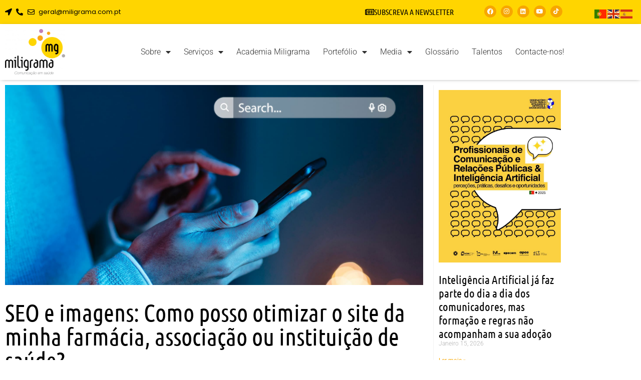

--- FILE ---
content_type: text/html; charset=UTF-8
request_url: https://www.miligrama.pt/seo-e-imagens-como-posso-otimizar-o-site-da-minha-farmacia-associacao-ou-instituicao-de-saude/
body_size: 29574
content:
<!doctype html><html lang="pt-PT"><head><meta charset="UTF-8"><meta name="viewport" content="width=device-width, initial-scale=1"><link rel="profile" href="https://gmpg.org/xfn/11"><meta name='robots' content='index, follow, max-image-preview:large, max-snippet:-1, max-video-preview:-1' /> <script defer id="cookie-law-info-gcm-var-js" src="[data-uri]"></script> <script defer id="cookie-law-info-gcm-js" type="text/javascript" src="https://www.miligrama.pt/wp-content/plugins/cookie-law-info/lite/frontend/js/gcm.min.js"></script> <script defer id="cookieyes" type="text/javascript" src="https://cdn-cookieyes.com/client_data/33ab7d60f11815a299b37dee/script.js"></script> <script defer id="google_gtagjs-js-consent-mode-data-layer" src="[data-uri]"></script> <link media="all" href="https://www.miligrama.pt/wp-content/cache/autoptimize/css/autoptimize_5d7d610faa7fd06849ed46d8b03f561b.css" rel="stylesheet"><title>SEO e imagens: Como posso otimizar o site da minha farmácia, associação ou instituição de saúde? - Miligrama</title><meta name="description" content="Há uma grande probabilidade de já ter ouvido falar de SEO e até de já saber ao que se refere. Mas nunca é demais repetir, para garantir..." /><link rel="canonical" href="https://www.miligrama.pt/seo-e-imagens-como-posso-otimizar-o-site-da-minha-farmacia-associacao-ou-instituicao-de-saude/" /><meta property="og:locale" content="pt_PT" /><meta property="og:type" content="article" /><meta property="og:title" content="SEO e imagens: Como posso otimizar o site da minha farmácia, associação ou instituição de saúde? - Miligrama" /><meta property="og:description" content="Há uma grande probabilidade de já ter ouvido falar de SEO e até de já saber ao que se refere. Mas nunca é demais repetir, para garantir..." /><meta property="og:url" content="https://www.miligrama.pt/seo-e-imagens-como-posso-otimizar-o-site-da-minha-farmacia-associacao-ou-instituicao-de-saude/" /><meta property="og:site_name" content="Miligrama" /><meta property="article:publisher" content="https://www.facebook.com/miligramacomunicarsaude/" /><meta property="article:published_time" content="2023-06-22T16:13:52+00:00" /><meta property="article:modified_time" content="2023-06-23T15:43:43+00:00" /><meta property="og:image" content="https://www.miligrama.pt/wp-content/uploads/2023/06/seo.jpg" /><meta property="og:image:width" content="1920" /><meta property="og:image:height" content="1435" /><meta property="og:image:type" content="image/jpeg" /><meta name="author" content="Filipa Ferreira" /><meta name="twitter:card" content="summary_large_image" /><meta name="twitter:image" content="https://www.miligrama.pt/wp-content/uploads/2023/06/seo.jpg" /><meta name="twitter:label1" content="Escrito por" /><meta name="twitter:data1" content="Filipa Ferreira" /><meta name="twitter:label2" content="Tempo estimado de leitura" /><meta name="twitter:data2" content="12 minutos" /> <script type="application/ld+json" class="yoast-schema-graph">{"@context":"https://schema.org","@graph":[{"@type":"Article","@id":"https://www.miligrama.pt/seo-e-imagens-como-posso-otimizar-o-site-da-minha-farmacia-associacao-ou-instituicao-de-saude/#article","isPartOf":{"@id":"https://www.miligrama.pt/seo-e-imagens-como-posso-otimizar-o-site-da-minha-farmacia-associacao-ou-instituicao-de-saude/"},"author":{"name":"Filipa Ferreira","@id":"https://www.miligrama.pt/#/schema/person/3df067f7b559a13da96cb3adcc03083c"},"headline":"SEO e imagens: Como posso otimizar o site da minha farmácia, associação ou instituição de saúde?","datePublished":"2023-06-22T16:13:52+00:00","dateModified":"2023-06-23T15:43:43+00:00","mainEntityOfPage":{"@id":"https://www.miligrama.pt/seo-e-imagens-como-posso-otimizar-o-site-da-minha-farmacia-associacao-ou-instituicao-de-saude/"},"wordCount":2222,"publisher":{"@id":"https://www.miligrama.pt/#organization"},"image":{"@id":"https://www.miligrama.pt/seo-e-imagens-como-posso-otimizar-o-site-da-minha-farmacia-associacao-ou-instituicao-de-saude/#primaryimage"},"thumbnailUrl":"https://www.miligrama.pt/wp-content/uploads/2023/06/seo.jpg","keywords":["Comunicação em Saúde","Filipa Ferreira","Miligrama","Otimização para os motores de busca","SEO"],"articleSection":["Blog"],"inLanguage":"pt-PT"},{"@type":"WebPage","@id":"https://www.miligrama.pt/seo-e-imagens-como-posso-otimizar-o-site-da-minha-farmacia-associacao-ou-instituicao-de-saude/","url":"https://www.miligrama.pt/seo-e-imagens-como-posso-otimizar-o-site-da-minha-farmacia-associacao-ou-instituicao-de-saude/","name":"SEO e imagens: Como posso otimizar o site da minha farmácia, associação ou instituição de saúde? - Miligrama","isPartOf":{"@id":"https://www.miligrama.pt/#website"},"primaryImageOfPage":{"@id":"https://www.miligrama.pt/seo-e-imagens-como-posso-otimizar-o-site-da-minha-farmacia-associacao-ou-instituicao-de-saude/#primaryimage"},"image":{"@id":"https://www.miligrama.pt/seo-e-imagens-como-posso-otimizar-o-site-da-minha-farmacia-associacao-ou-instituicao-de-saude/#primaryimage"},"thumbnailUrl":"https://www.miligrama.pt/wp-content/uploads/2023/06/seo.jpg","datePublished":"2023-06-22T16:13:52+00:00","dateModified":"2023-06-23T15:43:43+00:00","description":"Há uma grande probabilidade de já ter ouvido falar de SEO e até de já saber ao que se refere. Mas nunca é demais repetir, para garantir...","breadcrumb":{"@id":"https://www.miligrama.pt/seo-e-imagens-como-posso-otimizar-o-site-da-minha-farmacia-associacao-ou-instituicao-de-saude/#breadcrumb"},"inLanguage":"pt-PT","potentialAction":[{"@type":"ReadAction","target":["https://www.miligrama.pt/seo-e-imagens-como-posso-otimizar-o-site-da-minha-farmacia-associacao-ou-instituicao-de-saude/"]}]},{"@type":"ImageObject","inLanguage":"pt-PT","@id":"https://www.miligrama.pt/seo-e-imagens-como-posso-otimizar-o-site-da-minha-farmacia-associacao-ou-instituicao-de-saude/#primaryimage","url":"https://www.miligrama.pt/wp-content/uploads/2023/06/seo.jpg","contentUrl":"https://www.miligrama.pt/wp-content/uploads/2023/06/seo.jpg","width":1920,"height":1435,"caption":"SEO"},{"@type":"BreadcrumbList","@id":"https://www.miligrama.pt/seo-e-imagens-como-posso-otimizar-o-site-da-minha-farmacia-associacao-ou-instituicao-de-saude/#breadcrumb","itemListElement":[{"@type":"ListItem","position":1,"name":"Início","item":"https://www.miligrama.pt/"},{"@type":"ListItem","position":2,"name":"SEO e imagens: Como posso otimizar o site da minha farmácia, associação ou instituição de saúde?"}]},{"@type":"WebSite","@id":"https://www.miligrama.pt/#website","url":"https://www.miligrama.pt/","name":"Miligrama Comunicação em Saúde","description":"Comunicação em Saúde","publisher":{"@id":"https://www.miligrama.pt/#organization"},"alternateName":"Miligrama","potentialAction":[{"@type":"SearchAction","target":{"@type":"EntryPoint","urlTemplate":"https://www.miligrama.pt/?s={search_term_string}"},"query-input":{"@type":"PropertyValueSpecification","valueRequired":true,"valueName":"search_term_string"}}],"inLanguage":"pt-PT"},{"@type":"Organization","@id":"https://www.miligrama.pt/#organization","name":"Miligrama Comunicação em Saúde","alternateName":"Miligrama","url":"https://www.miligrama.pt/","logo":{"@type":"ImageObject","inLanguage":"pt-PT","@id":"https://www.miligrama.pt/#/schema/logo/image/","url":"https://www.miligrama.pt/wp-content/uploads/2022/07/Logo_miligrama.png","contentUrl":"https://www.miligrama.pt/wp-content/uploads/2022/07/Logo_miligrama.png","width":1165,"height":898,"caption":"Miligrama Comunicação em Saúde"},"image":{"@id":"https://www.miligrama.pt/#/schema/logo/image/"},"sameAs":["https://www.facebook.com/miligramacomunicarsaude/","https://www.instagram.com/miligramasaude/","https://www.linkedin.com/company/miligramacomunicacaoemsaude/mycompany/","https://www.youtube.com/c/MiligramaComunicaoemSade"]},{"@type":"Person","@id":"https://www.miligrama.pt/#/schema/person/3df067f7b559a13da96cb3adcc03083c","name":"Filipa Ferreira","image":{"@type":"ImageObject","inLanguage":"pt-PT","@id":"https://www.miligrama.pt/#/schema/person/image/","url":"https://secure.gravatar.com/avatar/d744769eadec8fbccc770c0c65b5abb3c1de193499b9fcf616a32023c9e05a7d?s=96&d=identicon&r=g","contentUrl":"https://secure.gravatar.com/avatar/d744769eadec8fbccc770c0c65b5abb3c1de193499b9fcf616a32023c9e05a7d?s=96&d=identicon&r=g","caption":"Filipa Ferreira"},"description":"Linkedin","url":"https://www.miligrama.pt/author/filipa-ferreira/"}]}</script> <link rel='dns-prefetch' href='//www.googletagmanager.com' /><link rel="alternate" type="application/rss+xml" title="Miligrama &raquo; Feed" href="https://www.miligrama.pt/feed/" /><link rel="alternate" type="application/rss+xml" title="Miligrama &raquo; Feed de comentários" href="https://www.miligrama.pt/comments/feed/" /><link rel="alternate" title="oEmbed (JSON)" type="application/json+oembed" href="https://www.miligrama.pt/wp-json/oembed/1.0/embed?url=https%3A%2F%2Fwww.miligrama.pt%2Fseo-e-imagens-como-posso-otimizar-o-site-da-minha-farmacia-associacao-ou-instituicao-de-saude%2F" /><link rel="alternate" title="oEmbed (XML)" type="text/xml+oembed" href="https://www.miligrama.pt/wp-json/oembed/1.0/embed?url=https%3A%2F%2Fwww.miligrama.pt%2Fseo-e-imagens-como-posso-otimizar-o-site-da-minha-farmacia-associacao-ou-instituicao-de-saude%2F&#038;format=xml" /><style id='wp-img-auto-sizes-contain-inline-css'>img:is([sizes=auto i],[sizes^="auto," i]){contain-intrinsic-size:3000px 1500px}
/*# sourceURL=wp-img-auto-sizes-contain-inline-css */</style><style id='global-styles-inline-css'>:root{--wp--preset--aspect-ratio--square: 1;--wp--preset--aspect-ratio--4-3: 4/3;--wp--preset--aspect-ratio--3-4: 3/4;--wp--preset--aspect-ratio--3-2: 3/2;--wp--preset--aspect-ratio--2-3: 2/3;--wp--preset--aspect-ratio--16-9: 16/9;--wp--preset--aspect-ratio--9-16: 9/16;--wp--preset--color--black: #000000;--wp--preset--color--cyan-bluish-gray: #abb8c3;--wp--preset--color--white: #ffffff;--wp--preset--color--pale-pink: #f78da7;--wp--preset--color--vivid-red: #cf2e2e;--wp--preset--color--luminous-vivid-orange: #ff6900;--wp--preset--color--luminous-vivid-amber: #fcb900;--wp--preset--color--light-green-cyan: #7bdcb5;--wp--preset--color--vivid-green-cyan: #00d084;--wp--preset--color--pale-cyan-blue: #8ed1fc;--wp--preset--color--vivid-cyan-blue: #0693e3;--wp--preset--color--vivid-purple: #9b51e0;--wp--preset--gradient--vivid-cyan-blue-to-vivid-purple: linear-gradient(135deg,rgb(6,147,227) 0%,rgb(155,81,224) 100%);--wp--preset--gradient--light-green-cyan-to-vivid-green-cyan: linear-gradient(135deg,rgb(122,220,180) 0%,rgb(0,208,130) 100%);--wp--preset--gradient--luminous-vivid-amber-to-luminous-vivid-orange: linear-gradient(135deg,rgb(252,185,0) 0%,rgb(255,105,0) 100%);--wp--preset--gradient--luminous-vivid-orange-to-vivid-red: linear-gradient(135deg,rgb(255,105,0) 0%,rgb(207,46,46) 100%);--wp--preset--gradient--very-light-gray-to-cyan-bluish-gray: linear-gradient(135deg,rgb(238,238,238) 0%,rgb(169,184,195) 100%);--wp--preset--gradient--cool-to-warm-spectrum: linear-gradient(135deg,rgb(74,234,220) 0%,rgb(151,120,209) 20%,rgb(207,42,186) 40%,rgb(238,44,130) 60%,rgb(251,105,98) 80%,rgb(254,248,76) 100%);--wp--preset--gradient--blush-light-purple: linear-gradient(135deg,rgb(255,206,236) 0%,rgb(152,150,240) 100%);--wp--preset--gradient--blush-bordeaux: linear-gradient(135deg,rgb(254,205,165) 0%,rgb(254,45,45) 50%,rgb(107,0,62) 100%);--wp--preset--gradient--luminous-dusk: linear-gradient(135deg,rgb(255,203,112) 0%,rgb(199,81,192) 50%,rgb(65,88,208) 100%);--wp--preset--gradient--pale-ocean: linear-gradient(135deg,rgb(255,245,203) 0%,rgb(182,227,212) 50%,rgb(51,167,181) 100%);--wp--preset--gradient--electric-grass: linear-gradient(135deg,rgb(202,248,128) 0%,rgb(113,206,126) 100%);--wp--preset--gradient--midnight: linear-gradient(135deg,rgb(2,3,129) 0%,rgb(40,116,252) 100%);--wp--preset--font-size--small: 13px;--wp--preset--font-size--medium: 20px;--wp--preset--font-size--large: 36px;--wp--preset--font-size--x-large: 42px;--wp--preset--spacing--20: 0.44rem;--wp--preset--spacing--30: 0.67rem;--wp--preset--spacing--40: 1rem;--wp--preset--spacing--50: 1.5rem;--wp--preset--spacing--60: 2.25rem;--wp--preset--spacing--70: 3.38rem;--wp--preset--spacing--80: 5.06rem;--wp--preset--shadow--natural: 6px 6px 9px rgba(0, 0, 0, 0.2);--wp--preset--shadow--deep: 12px 12px 50px rgba(0, 0, 0, 0.4);--wp--preset--shadow--sharp: 6px 6px 0px rgba(0, 0, 0, 0.2);--wp--preset--shadow--outlined: 6px 6px 0px -3px rgb(255, 255, 255), 6px 6px rgb(0, 0, 0);--wp--preset--shadow--crisp: 6px 6px 0px rgb(0, 0, 0);}:root { --wp--style--global--content-size: 800px;--wp--style--global--wide-size: 1200px; }:where(body) { margin: 0; }.wp-site-blocks > .alignleft { float: left; margin-right: 2em; }.wp-site-blocks > .alignright { float: right; margin-left: 2em; }.wp-site-blocks > .aligncenter { justify-content: center; margin-left: auto; margin-right: auto; }:where(.wp-site-blocks) > * { margin-block-start: 24px; margin-block-end: 0; }:where(.wp-site-blocks) > :first-child { margin-block-start: 0; }:where(.wp-site-blocks) > :last-child { margin-block-end: 0; }:root { --wp--style--block-gap: 24px; }:root :where(.is-layout-flow) > :first-child{margin-block-start: 0;}:root :where(.is-layout-flow) > :last-child{margin-block-end: 0;}:root :where(.is-layout-flow) > *{margin-block-start: 24px;margin-block-end: 0;}:root :where(.is-layout-constrained) > :first-child{margin-block-start: 0;}:root :where(.is-layout-constrained) > :last-child{margin-block-end: 0;}:root :where(.is-layout-constrained) > *{margin-block-start: 24px;margin-block-end: 0;}:root :where(.is-layout-flex){gap: 24px;}:root :where(.is-layout-grid){gap: 24px;}.is-layout-flow > .alignleft{float: left;margin-inline-start: 0;margin-inline-end: 2em;}.is-layout-flow > .alignright{float: right;margin-inline-start: 2em;margin-inline-end: 0;}.is-layout-flow > .aligncenter{margin-left: auto !important;margin-right: auto !important;}.is-layout-constrained > .alignleft{float: left;margin-inline-start: 0;margin-inline-end: 2em;}.is-layout-constrained > .alignright{float: right;margin-inline-start: 2em;margin-inline-end: 0;}.is-layout-constrained > .aligncenter{margin-left: auto !important;margin-right: auto !important;}.is-layout-constrained > :where(:not(.alignleft):not(.alignright):not(.alignfull)){max-width: var(--wp--style--global--content-size);margin-left: auto !important;margin-right: auto !important;}.is-layout-constrained > .alignwide{max-width: var(--wp--style--global--wide-size);}body .is-layout-flex{display: flex;}.is-layout-flex{flex-wrap: wrap;align-items: center;}.is-layout-flex > :is(*, div){margin: 0;}body .is-layout-grid{display: grid;}.is-layout-grid > :is(*, div){margin: 0;}body{padding-top: 0px;padding-right: 0px;padding-bottom: 0px;padding-left: 0px;}a:where(:not(.wp-element-button)){text-decoration: underline;}:root :where(.wp-element-button, .wp-block-button__link){background-color: #32373c;border-width: 0;color: #fff;font-family: inherit;font-size: inherit;font-style: inherit;font-weight: inherit;letter-spacing: inherit;line-height: inherit;padding-top: calc(0.667em + 2px);padding-right: calc(1.333em + 2px);padding-bottom: calc(0.667em + 2px);padding-left: calc(1.333em + 2px);text-decoration: none;text-transform: inherit;}.has-black-color{color: var(--wp--preset--color--black) !important;}.has-cyan-bluish-gray-color{color: var(--wp--preset--color--cyan-bluish-gray) !important;}.has-white-color{color: var(--wp--preset--color--white) !important;}.has-pale-pink-color{color: var(--wp--preset--color--pale-pink) !important;}.has-vivid-red-color{color: var(--wp--preset--color--vivid-red) !important;}.has-luminous-vivid-orange-color{color: var(--wp--preset--color--luminous-vivid-orange) !important;}.has-luminous-vivid-amber-color{color: var(--wp--preset--color--luminous-vivid-amber) !important;}.has-light-green-cyan-color{color: var(--wp--preset--color--light-green-cyan) !important;}.has-vivid-green-cyan-color{color: var(--wp--preset--color--vivid-green-cyan) !important;}.has-pale-cyan-blue-color{color: var(--wp--preset--color--pale-cyan-blue) !important;}.has-vivid-cyan-blue-color{color: var(--wp--preset--color--vivid-cyan-blue) !important;}.has-vivid-purple-color{color: var(--wp--preset--color--vivid-purple) !important;}.has-black-background-color{background-color: var(--wp--preset--color--black) !important;}.has-cyan-bluish-gray-background-color{background-color: var(--wp--preset--color--cyan-bluish-gray) !important;}.has-white-background-color{background-color: var(--wp--preset--color--white) !important;}.has-pale-pink-background-color{background-color: var(--wp--preset--color--pale-pink) !important;}.has-vivid-red-background-color{background-color: var(--wp--preset--color--vivid-red) !important;}.has-luminous-vivid-orange-background-color{background-color: var(--wp--preset--color--luminous-vivid-orange) !important;}.has-luminous-vivid-amber-background-color{background-color: var(--wp--preset--color--luminous-vivid-amber) !important;}.has-light-green-cyan-background-color{background-color: var(--wp--preset--color--light-green-cyan) !important;}.has-vivid-green-cyan-background-color{background-color: var(--wp--preset--color--vivid-green-cyan) !important;}.has-pale-cyan-blue-background-color{background-color: var(--wp--preset--color--pale-cyan-blue) !important;}.has-vivid-cyan-blue-background-color{background-color: var(--wp--preset--color--vivid-cyan-blue) !important;}.has-vivid-purple-background-color{background-color: var(--wp--preset--color--vivid-purple) !important;}.has-black-border-color{border-color: var(--wp--preset--color--black) !important;}.has-cyan-bluish-gray-border-color{border-color: var(--wp--preset--color--cyan-bluish-gray) !important;}.has-white-border-color{border-color: var(--wp--preset--color--white) !important;}.has-pale-pink-border-color{border-color: var(--wp--preset--color--pale-pink) !important;}.has-vivid-red-border-color{border-color: var(--wp--preset--color--vivid-red) !important;}.has-luminous-vivid-orange-border-color{border-color: var(--wp--preset--color--luminous-vivid-orange) !important;}.has-luminous-vivid-amber-border-color{border-color: var(--wp--preset--color--luminous-vivid-amber) !important;}.has-light-green-cyan-border-color{border-color: var(--wp--preset--color--light-green-cyan) !important;}.has-vivid-green-cyan-border-color{border-color: var(--wp--preset--color--vivid-green-cyan) !important;}.has-pale-cyan-blue-border-color{border-color: var(--wp--preset--color--pale-cyan-blue) !important;}.has-vivid-cyan-blue-border-color{border-color: var(--wp--preset--color--vivid-cyan-blue) !important;}.has-vivid-purple-border-color{border-color: var(--wp--preset--color--vivid-purple) !important;}.has-vivid-cyan-blue-to-vivid-purple-gradient-background{background: var(--wp--preset--gradient--vivid-cyan-blue-to-vivid-purple) !important;}.has-light-green-cyan-to-vivid-green-cyan-gradient-background{background: var(--wp--preset--gradient--light-green-cyan-to-vivid-green-cyan) !important;}.has-luminous-vivid-amber-to-luminous-vivid-orange-gradient-background{background: var(--wp--preset--gradient--luminous-vivid-amber-to-luminous-vivid-orange) !important;}.has-luminous-vivid-orange-to-vivid-red-gradient-background{background: var(--wp--preset--gradient--luminous-vivid-orange-to-vivid-red) !important;}.has-very-light-gray-to-cyan-bluish-gray-gradient-background{background: var(--wp--preset--gradient--very-light-gray-to-cyan-bluish-gray) !important;}.has-cool-to-warm-spectrum-gradient-background{background: var(--wp--preset--gradient--cool-to-warm-spectrum) !important;}.has-blush-light-purple-gradient-background{background: var(--wp--preset--gradient--blush-light-purple) !important;}.has-blush-bordeaux-gradient-background{background: var(--wp--preset--gradient--blush-bordeaux) !important;}.has-luminous-dusk-gradient-background{background: var(--wp--preset--gradient--luminous-dusk) !important;}.has-pale-ocean-gradient-background{background: var(--wp--preset--gradient--pale-ocean) !important;}.has-electric-grass-gradient-background{background: var(--wp--preset--gradient--electric-grass) !important;}.has-midnight-gradient-background{background: var(--wp--preset--gradient--midnight) !important;}.has-small-font-size{font-size: var(--wp--preset--font-size--small) !important;}.has-medium-font-size{font-size: var(--wp--preset--font-size--medium) !important;}.has-large-font-size{font-size: var(--wp--preset--font-size--large) !important;}.has-x-large-font-size{font-size: var(--wp--preset--font-size--x-large) !important;}
:root :where(.wp-block-pullquote){font-size: 1.5em;line-height: 1.6;}
/*# sourceURL=global-styles-inline-css */</style><style id='elementor-frontend-inline-css'>.elementor-5340 .elementor-element.elementor-element-ddbce1b:not(.elementor-motion-effects-element-type-background) > .elementor-widget-wrap, .elementor-5340 .elementor-element.elementor-element-ddbce1b > .elementor-widget-wrap > .elementor-motion-effects-container > .elementor-motion-effects-layer{background-image:url("https://www.miligrama.pt/wp-content/uploads/2023/06/seo.jpg");}
/*# sourceURL=elementor-frontend-inline-css */</style><link rel='stylesheet' id='elementor-post-6-css' href='https://www.miligrama.pt/wp-content/cache/autoptimize/css/autoptimize_single_04a6d6d37e602eff4f5c90319bbbd306.css' media='all' /><link rel='stylesheet' id='elementor-post-3345-css' href='https://www.miligrama.pt/wp-content/cache/autoptimize/css/autoptimize_single_debe71b6bf207fb6b24522a4fed8c169.css' media='all' /><link rel='stylesheet' id='elementor-post-3365-css' href='https://www.miligrama.pt/wp-content/cache/autoptimize/css/autoptimize_single_6fca832691ecbef03da4e31a1aa9b50a.css' media='all' /><link rel='stylesheet' id='elementor-post-5340-css' href='https://www.miligrama.pt/wp-content/cache/autoptimize/css/autoptimize_single_bb6319679448ee170a195e1a2aa7a08b.css' media='all' /><link rel='stylesheet' id='elementor-gf-local-ubuntucondensed-css' href='https://www.miligrama.pt/wp-content/cache/autoptimize/css/autoptimize_single_5a4e1d62c7ba7f4dce00a8926aa9c666.css' media='all' /><link rel='stylesheet' id='elementor-gf-local-poppins-css' href='https://www.miligrama.pt/wp-content/cache/autoptimize/css/autoptimize_single_35dd48a638b033e5f4c6332bf8807536.css' media='all' /><link rel='stylesheet' id='elementor-gf-local-roboto-css' href='https://www.miligrama.pt/wp-content/cache/autoptimize/css/autoptimize_single_09eacd090b1f8dd3003d46b5802d5724.css' media='all' /> <script defer id="cookie-law-info-wca-js-before" src="[data-uri]"></script> <script defer src="https://www.miligrama.pt/wp-content/plugins/cookie-law-info/lite/frontend/js/wca.min.js" id="cookie-law-info-wca-js"></script> <script src="https://www.miligrama.pt/wp-includes/js/jquery/jquery.min.js" id="jquery-core-js"></script> <script defer src="https://www.miligrama.pt/wp-includes/js/jquery/jquery-migrate.min.js" id="jquery-migrate-js"></script> <script defer src="https://www.miligrama.pt/wp-content/plugins/elementor-pro/assets/js/page-transitions.min.js" id="page-transitions-js"></script> 
 <script defer src="https://www.googletagmanager.com/gtag/js?id=GT-NNQ7DZC" id="google_gtagjs-js"></script> <script defer id="google_gtagjs-js-after" src="[data-uri]"></script> <script defer id="sib-front-js-js-extra" src="[data-uri]"></script> <script defer src="https://www.miligrama.pt/wp-content/cache/autoptimize/js/autoptimize_single_84e18e27eece4754ccb51cd2b604c6b5.js" id="sib-front-js-js"></script> <link rel="https://api.w.org/" href="https://www.miligrama.pt/wp-json/" /><link rel="alternate" title="JSON" type="application/json" href="https://www.miligrama.pt/wp-json/wp/v2/posts/6811" /><link rel="EditURI" type="application/rsd+xml" title="RSD" href="https://www.miligrama.pt/xmlrpc.php?rsd" /><meta name="generator" content="WordPress 6.9" /><link rel='shortlink' href='https://www.miligrama.pt/?p=6811' /><meta name="generator" content="Site Kit by Google 1.170.0" /><style>.ppw-ppf-input-container { background-color: !important; padding: px!important; border-radius: px!important; } .ppw-ppf-input-container div.ppw-ppf-headline { font-size: px!important; font-weight: !important; color: !important; } .ppw-ppf-input-container div.ppw-ppf-desc { font-size: px!important; font-weight: !important; color: !important; } .ppw-ppf-input-container label.ppw-pwd-label { font-size: px!important; font-weight: !important; color: !important; } div.ppwp-wrong-pw-error { font-size: px!important; font-weight: !important; color: #dc3232!important; background: !important; } .ppw-ppf-input-container input[type='submit'] { color: !important; background: !important; } .ppw-ppf-input-container input[type='submit']:hover { color: !important; background: !important; } .ppw-ppf-desc-below { font-size: px!important; font-weight: !important; color: !important; }</style><style>.ppw-form { background-color: !important; padding: px!important; border-radius: px!important; } .ppw-headline.ppw-pcp-pf-headline { font-size: px!important; font-weight: !important; color: !important; } .ppw-description.ppw-pcp-pf-desc { font-size: px!important; font-weight: !important; color: !important; } .ppw-pcp-pf-desc-above-btn { display: block; } .ppw-pcp-pf-desc-below-form { font-size: px!important; font-weight: !important; color: !important; } .ppw-input label.ppw-pcp-password-label { font-size: px!important; font-weight: !important; color: !important; } .ppw-form input[type='submit'] { color: !important; background: !important; } .ppw-form input[type='submit']:hover { color: !important; background: !important; } div.ppw-error.ppw-pcp-pf-error-msg { font-size: px!important; font-weight: !important; color: #dc3232!important; background: !important; }</style><style type='text/css'>iframe.pvfw-pdf-viewer-frame{
					max-width: 100%;
					border: 0px;
				}
				@media screen and (max-width: 799px) {
					iframe.pvfw-pdf-viewer-frame{
						height: 400px;
					}
				}</style><meta name="description" content="Há uma grande probabilidade de já ter ouvido falar de SEO e até de já saber ao que se refere. Mas nunca é demais repetir, para garantir..."><meta name="generator" content="Elementor 3.34.1; features: additional_custom_breakpoints; settings: css_print_method-external, google_font-enabled, font_display-auto"><style>.e-con.e-parent:nth-of-type(n+4):not(.e-lazyloaded):not(.e-no-lazyload),
				.e-con.e-parent:nth-of-type(n+4):not(.e-lazyloaded):not(.e-no-lazyload) * {
					background-image: none !important;
				}
				@media screen and (max-height: 1024px) {
					.e-con.e-parent:nth-of-type(n+3):not(.e-lazyloaded):not(.e-no-lazyload),
					.e-con.e-parent:nth-of-type(n+3):not(.e-lazyloaded):not(.e-no-lazyload) * {
						background-image: none !important;
					}
				}
				@media screen and (max-height: 640px) {
					.e-con.e-parent:nth-of-type(n+2):not(.e-lazyloaded):not(.e-no-lazyload),
					.e-con.e-parent:nth-of-type(n+2):not(.e-lazyloaded):not(.e-no-lazyload) * {
						background-image: none !important;
					}
				}</style><meta name="theme-color" content="#FFFFFF"> <script defer src="[data-uri]"></script><link rel="icon" href="https://www.miligrama.pt/wp-content/uploads/2022/07/cropped-Logo-Miligrama-favicon-32x32.png" sizes="32x32" /><link rel="icon" href="https://www.miligrama.pt/wp-content/uploads/2022/07/cropped-Logo-Miligrama-favicon-192x192.png" sizes="192x192" /><link rel="apple-touch-icon" href="https://www.miligrama.pt/wp-content/uploads/2022/07/cropped-Logo-Miligrama-favicon-180x180.png" /><meta name="msapplication-TileImage" content="https://www.miligrama.pt/wp-content/uploads/2022/07/cropped-Logo-Miligrama-favicon-270x270.png" /></head><body class="wp-singular post-template-default single single-post postid-6811 single-format-standard wp-custom-logo wp-embed-responsive wp-theme-hello-elementor wp-child-theme-hello-elementor-child hello-elementor-default elementor-default elementor-kit-6 elementor-page-5340">
 <e-page-transition preloader-type="image" preloader-image-url="https://www.miligrama.pt/wp-content/uploads/2022/07/Logo-Miligrama-Sem-Lettering.png" class="e-page-transition--entering" exclude="^https\:\/\/www\.miligrama\.pt\/wp\-admin\/"> </e-page-transition> <a class="skip-link screen-reader-text" href="#content">Pular para o conteúdo</a><header data-elementor-type="header" data-elementor-id="3345" class="elementor elementor-3345 elementor-location-header" data-elementor-post-type="elementor_library"><section class="elementor-section elementor-top-section elementor-element elementor-element-d84180e elementor-section-boxed elementor-section-height-default elementor-section-height-default" data-id="d84180e" data-element_type="section" data-settings="{&quot;background_background&quot;:&quot;classic&quot;}"><div class="elementor-container elementor-column-gap-default"><div class="elementor-column elementor-col-33 elementor-top-column elementor-element elementor-element-078706a elementor-hidden-mobile" data-id="078706a" data-element_type="column"><div class="elementor-widget-wrap elementor-element-populated"><div class="elementor-element elementor-element-18d9046 elementor-icon-list--layout-inline elementor-align-start elementor-list-item-link-full_width elementor-widget elementor-widget-icon-list" data-id="18d9046" data-element_type="widget" data-widget_type="icon-list.default"><div class="elementor-widget-container"><ul class="elementor-icon-list-items elementor-inline-items"><li class="elementor-icon-list-item elementor-inline-item"> <a href="https://www.miligrama.pt/contacte-nos/"> <span class="elementor-icon-list-icon"> <i aria-hidden="true" class="fas fa-location-arrow"></i> </span> <span class="elementor-icon-list-text"></span> </a></li><li class="elementor-icon-list-item elementor-inline-item"> <a href="https://www.miligrama.pt/contacte-nos/"> <span class="elementor-icon-list-icon"> <i aria-hidden="true" class="fas fa-phone-alt"></i> </span> <span class="elementor-icon-list-text"></span> </a></li><li class="elementor-icon-list-item elementor-inline-item"> <a href="mailto:geral@miligrama.com.pt"> <span class="elementor-icon-list-icon"> <i aria-hidden="true" class="far fa-envelope"></i> </span> <span class="elementor-icon-list-text">geral@miligrama.com.pt</span> </a></li></ul></div></div></div></div><div class="elementor-column elementor-col-33 elementor-top-column elementor-element elementor-element-dbea754 elementor-hidden-mobile" data-id="dbea754" data-element_type="column"><div class="elementor-widget-wrap elementor-element-populated"><div class="elementor-element elementor-element-5c18446 elementor-align-center elementor-widget elementor-widget-button" data-id="5c18446" data-element_type="widget" data-widget_type="button.default"><div class="elementor-widget-container"><div class="elementor-button-wrapper"> <a class="elementor-button elementor-button-link elementor-size-xs elementor-animation-shrink" href="https://www.miligrama.pt/newsletter-miligrama/"> <span class="elementor-button-content-wrapper"> <span class="elementor-button-icon"> <i aria-hidden="true" class="far fa-newspaper"></i> </span> <span class="elementor-button-text">SUBSCREVA A NEWSLETTER</span> </span> </a></div></div></div></div></div><div class="elementor-column elementor-col-33 elementor-top-column elementor-element elementor-element-e808353" data-id="e808353" data-element_type="column"><div class="elementor-widget-wrap elementor-element-populated"><div class="elementor-element elementor-element-fac25c3 elementor-shape-circle e-grid-align-right e-grid-align-mobile-center elementor-grid-0 elementor-widget elementor-widget-social-icons" data-id="fac25c3" data-element_type="widget" data-widget_type="social-icons.default"><div class="elementor-widget-container"><div class="elementor-social-icons-wrapper elementor-grid" role="list"> <span class="elementor-grid-item" role="listitem"> <a class="elementor-icon elementor-social-icon elementor-social-icon-facebook elementor-repeater-item-828ee9e" href="https://www.facebook.com/miligramacomunicarsaude/" target="_blank"> <span class="elementor-screen-only">Facebook</span> <i aria-hidden="true" class="fab fa-facebook"></i> </a> </span> <span class="elementor-grid-item" role="listitem"> <a class="elementor-icon elementor-social-icon elementor-social-icon-instagram elementor-repeater-item-d51c883" href="https://www.instagram.com/miligramasaude/" target="_blank"> <span class="elementor-screen-only">Instagram</span> <i aria-hidden="true" class="fab fa-instagram"></i> </a> </span> <span class="elementor-grid-item" role="listitem"> <a class="elementor-icon elementor-social-icon elementor-social-icon-linkedin elementor-repeater-item-59fbeb7" href="https://www.linkedin.com/company/miligramacomunicacaoemsaude/" target="_blank"> <span class="elementor-screen-only">Linkedin</span> <i aria-hidden="true" class="fab fa-linkedin"></i> </a> </span> <span class="elementor-grid-item" role="listitem"> <a class="elementor-icon elementor-social-icon elementor-social-icon-youtube elementor-repeater-item-7660dae" href="https://www.youtube.com/c/MiligramaComunicaçãoemSaúde" target="_blank"> <span class="elementor-screen-only">Youtube</span> <i aria-hidden="true" class="fab fa-youtube"></i> </a> </span> <span class="elementor-grid-item" role="listitem"> <a class="elementor-icon elementor-social-icon elementor-social-icon-tiktok elementor-repeater-item-989993f" href="https://www.tiktok.com/@miligrama.comunicacao" target="_blank"> <span class="elementor-screen-only">Tiktok</span> <i aria-hidden="true" class="fab fa-tiktok"></i> </a> </span></div></div></div></div></div></div></section><section class="elementor-section elementor-top-section elementor-element elementor-element-606a1ac elementor-section-boxed elementor-section-height-default elementor-section-height-default" data-id="606a1ac" data-element_type="section" data-settings="{&quot;background_background&quot;:&quot;classic&quot;,&quot;sticky&quot;:&quot;top&quot;,&quot;sticky_effects_offset&quot;:100,&quot;sticky_on&quot;:[&quot;desktop&quot;,&quot;tablet&quot;,&quot;mobile&quot;],&quot;sticky_offset&quot;:0,&quot;sticky_anchor_link_offset&quot;:0}"><div class="elementor-container elementor-column-gap-default"><div class="elementor-column elementor-col-50 elementor-top-column elementor-element elementor-element-48cdf05" data-id="48cdf05" data-element_type="column"><div class="elementor-widget-wrap elementor-element-populated"><div class="elementor-element elementor-element-36b1db4 logo elementor-widget elementor-widget-theme-site-logo elementor-widget-image" data-id="36b1db4" data-element_type="widget" data-widget_type="theme-site-logo.default"><div class="elementor-widget-container"> <a href="https://www.miligrama.pt"> <img width="300" height="231" src="https://www.miligrama.pt/wp-content/uploads/2022/07/Logo_miligrama-300x231.png" class="elementor-animation-shrink attachment-medium size-medium wp-image-7" alt="Miligrama - Comunicação em Saúde, Assessoria, Marketing, Relações Públicas" srcset="https://www.miligrama.pt/wp-content/uploads/2022/07/Logo_miligrama-300x231.png 300w, https://www.miligrama.pt/wp-content/uploads/2022/07/Logo_miligrama-1024x789.png 1024w, https://www.miligrama.pt/wp-content/uploads/2022/07/Logo_miligrama-768x592.png 768w, https://www.miligrama.pt/wp-content/uploads/2022/07/Logo_miligrama.png 1165w" sizes="(max-width: 300px) 100vw, 300px" /> </a></div></div></div></div><div class="elementor-column elementor-col-50 elementor-top-column elementor-element elementor-element-77b464f" data-id="77b464f" data-element_type="column"><div class="elementor-widget-wrap elementor-element-populated"><div class="elementor-element elementor-element-d04ffd9 elementor-nav-menu--stretch elementor-nav-menu__text-align-center elementor-nav-menu__align-end elementor-nav-menu--dropdown-tablet elementor-nav-menu--toggle elementor-nav-menu--burger elementor-widget elementor-widget-nav-menu" data-id="d04ffd9" data-element_type="widget" data-settings="{&quot;full_width&quot;:&quot;stretch&quot;,&quot;layout&quot;:&quot;horizontal&quot;,&quot;submenu_icon&quot;:{&quot;value&quot;:&quot;&lt;i class=\&quot;fas fa-caret-down\&quot; aria-hidden=\&quot;true\&quot;&gt;&lt;\/i&gt;&quot;,&quot;library&quot;:&quot;fa-solid&quot;},&quot;toggle&quot;:&quot;burger&quot;}" data-widget_type="nav-menu.default"><div class="elementor-widget-container"><nav aria-label="Menu" class="elementor-nav-menu--main elementor-nav-menu__container elementor-nav-menu--layout-horizontal e--pointer-underline e--animation-fade"><ul id="menu-1-d04ffd9" class="elementor-nav-menu"><li class="menu-item menu-item-type-post_type menu-item-object-page menu-item-has-children menu-item-3459"><a href="https://www.miligrama.pt/sobre/" class="elementor-item">Sobre</a><ul class="sub-menu elementor-nav-menu--dropdown"><li class="menu-item menu-item-type-post_type menu-item-object-page menu-item-4045"><a href="https://www.miligrama.pt/sobre/" class="elementor-sub-item">Miligrama</a></li><li class="menu-item menu-item-type-custom menu-item-object-custom menu-item-4001"><a href="https://www.miligrama.pt/sobre/#equipa" class="elementor-sub-item elementor-item-anchor">Equipa</a></li><li class="menu-item menu-item-type-post_type menu-item-object-page menu-item-7117"><a href="https://www.miligrama.pt/codigo-de-etica/" class="elementor-sub-item">Código de Ética</a></li><li class="menu-item menu-item-type-post_type menu-item-object-page menu-item-7118"><a href="https://www.miligrama.pt/codigo-de-conduta/" class="elementor-sub-item">Código de Conduta</a></li><li class="menu-item menu-item-type-post_type menu-item-object-page menu-item-7438"><a href="https://www.miligrama.pt/tempo-de-partilhar/" class="elementor-sub-item">Tempo de Partilhar</a></li></ul></li><li class="menu-item menu-item-type-custom menu-item-object-custom menu-item-home menu-item-has-children menu-item-4252"><a href="https://www.miligrama.pt/#servicos" class="elementor-item elementor-item-anchor">Serviços</a><ul class="sub-menu elementor-nav-menu--dropdown"><li class="menu-item menu-item-type-post_type menu-item-object-page menu-item-4808"><a href="https://www.miligrama.pt/academia-miligrama/" class="elementor-sub-item">Academia Miligrama</a></li><li class="menu-item menu-item-type-post_type menu-item-object-page menu-item-4811"><a href="https://www.miligrama.pt/assessoria-de-imprensa/" class="elementor-sub-item">Assessoria de Imprensa</a></li><li class="menu-item menu-item-type-post_type menu-item-object-page menu-item-4805"><a href="https://www.miligrama.pt/comunicacao-com-os-colaboradores/" class="elementor-sub-item">Comunicação com os colaboradores</a></li><li class="menu-item menu-item-type-post_type menu-item-object-page menu-item-4803"><a href="https://www.miligrama.pt/comunicacao-de-crise/" class="elementor-sub-item">Comunicação de Crise</a></li><li class="menu-item menu-item-type-post_type menu-item-object-page menu-item-4812"><a href="https://www.miligrama.pt/comunicacao-estrategica/" class="elementor-sub-item">Comunicação Estratégica</a></li><li class="menu-item menu-item-type-post_type menu-item-object-page menu-item-4810"><a href="https://www.miligrama.pt/comunicacao-na-internet-e-nas-redes-sociais/" class="elementor-sub-item">Comunicação na Internet e nas Redes Sociais</a></li><li class="menu-item menu-item-type-post_type menu-item-object-page menu-item-4809"><a href="https://www.miligrama.pt/educacao-para-a-saude/" class="elementor-sub-item">Educação para a Saúde</a></li><li class="menu-item menu-item-type-post_type menu-item-object-page menu-item-8332"><a href="https://www.miligrama.pt/media-training/" class="elementor-sub-item">Media Training</a></li><li class="menu-item menu-item-type-post_type menu-item-object-page menu-item-4807"><a href="https://www.miligrama.pt/organizacao-de-eventos/" class="elementor-sub-item">Organização de Eventos</a></li><li class="menu-item menu-item-type-post_type menu-item-object-page menu-item-8281"><a href="https://www.miligrama.pt/podcasts/" class="elementor-sub-item">Podcasts</a></li><li class="menu-item menu-item-type-post_type menu-item-object-page menu-item-4806"><a href="https://www.miligrama.pt/producao-de-conteudos/" class="elementor-sub-item">Produção de Conteúdos</a></li><li class="menu-item menu-item-type-post_type menu-item-object-page menu-item-4804"><a href="https://www.miligrama.pt/public-affairs/" class="elementor-sub-item">Public Affairs</a></li><li class="menu-item menu-item-type-post_type menu-item-object-page menu-item-4813"><a href="https://www.miligrama.pt/responsabilidade-social/" class="elementor-sub-item">Responsabilidade Social</a></li></ul></li><li class="menu-item menu-item-type-custom menu-item-object-custom menu-item-6008"><a target="_blank" href="https://www.academiamiligrama.pt" class="elementor-item">Academia Miligrama</a></li><li class="menu-item menu-item-type-post_type menu-item-object-page menu-item-has-children menu-item-4342"><a href="https://www.miligrama.pt/portefolio/" class="elementor-item">Portefólio</a><ul class="sub-menu elementor-nav-menu--dropdown"><li class="menu-item menu-item-type-custom menu-item-object-custom menu-item-4394"><a href="https://www.miligrama.pt/portefolio/#campanhas-redes-sociais" class="elementor-sub-item elementor-item-anchor">Campanhas</a></li><li class="menu-item menu-item-type-custom menu-item-object-custom menu-item-4395"><a href="https://www.miligrama.pt/portefolio/#publicacoes" class="elementor-sub-item elementor-item-anchor">Publicações</a></li><li class="menu-item menu-item-type-custom menu-item-object-custom menu-item-6216"><a href="https://www.miligrama.pt/portefolio/#iniciativas-eventos-ativacao-marca" class="elementor-sub-item elementor-item-anchor">Iniciativas, Eventos e Ativação de Marca</a></li><li class="menu-item menu-item-type-custom menu-item-object-custom menu-item-4396"><a href="https://www.miligrama.pt/portefolio/#videos" class="elementor-sub-item elementor-item-anchor">Vídeos</a></li><li class="menu-item menu-item-type-custom menu-item-object-custom menu-item-6242"><a href="https://www.miligrama.pt/portefolio/#podcasts" class="elementor-sub-item elementor-item-anchor">Podcasts</a></li><li class="menu-item menu-item-type-custom menu-item-object-custom menu-item-6155"><a href="http://www.miligrama.pt/portefolio/#comunicacao-com-influenciadores" class="elementor-sub-item elementor-item-anchor">Comunicação com Influenciadores</a></li><li class="menu-item menu-item-type-custom menu-item-object-custom menu-item-6217"><a href="https://www.miligrama.pt/portefolio/#selos-e-premios" class="elementor-sub-item elementor-item-anchor">Selos e Prémios</a></li></ul></li><li class="menu-item menu-item-type-custom menu-item-object-custom menu-item-has-children menu-item-3462"><a href="https://www.miligrama.pt/noticias/" class="elementor-item">Media</a><ul class="sub-menu elementor-nav-menu--dropdown"><li class="menu-item menu-item-type-post_type menu-item-object-page menu-item-3429"><a href="https://www.miligrama.pt/noticias/" class="elementor-sub-item">Notícias</a></li><li class="menu-item menu-item-type-post_type menu-item-object-page menu-item-3457"><a href="https://www.miligrama.pt/blog/" class="elementor-sub-item">Blog</a></li><li class="menu-item menu-item-type-post_type menu-item-object-page menu-item-3455"><a href="https://www.miligrama.pt/newsletter-miligrama/" class="elementor-sub-item">Newsletter Miligrama</a></li><li class="menu-item menu-item-type-post_type menu-item-object-page menu-item-7803"><a href="https://www.miligrama.pt/podcast-miligrama/" class="elementor-sub-item">Podcast Miligrama</a></li></ul></li><li class="menu-item menu-item-type-post_type menu-item-object-page menu-item-3456"><a href="https://www.miligrama.pt/glossario/" class="elementor-item">Glossário</a></li><li class="menu-item menu-item-type-post_type menu-item-object-page menu-item-6521"><a href="https://www.miligrama.pt/talentos/" class="elementor-item">Talentos</a></li><li class="menu-item menu-item-type-post_type menu-item-object-page menu-item-3454"><a href="https://www.miligrama.pt/contacte-nos/" class="elementor-item">Contacte-nos!</a></li></ul></nav><div class="elementor-menu-toggle" role="button" tabindex="0" aria-label="Menu Toggle" aria-expanded="false"> <i aria-hidden="true" role="presentation" class="elementor-menu-toggle__icon--open eicon-menu-bar"></i><i aria-hidden="true" role="presentation" class="elementor-menu-toggle__icon--close eicon-close"></i></div><nav class="elementor-nav-menu--dropdown elementor-nav-menu__container" aria-hidden="true"><ul id="menu-2-d04ffd9" class="elementor-nav-menu"><li class="menu-item menu-item-type-post_type menu-item-object-page menu-item-has-children menu-item-3459"><a href="https://www.miligrama.pt/sobre/" class="elementor-item" tabindex="-1">Sobre</a><ul class="sub-menu elementor-nav-menu--dropdown"><li class="menu-item menu-item-type-post_type menu-item-object-page menu-item-4045"><a href="https://www.miligrama.pt/sobre/" class="elementor-sub-item" tabindex="-1">Miligrama</a></li><li class="menu-item menu-item-type-custom menu-item-object-custom menu-item-4001"><a href="https://www.miligrama.pt/sobre/#equipa" class="elementor-sub-item elementor-item-anchor" tabindex="-1">Equipa</a></li><li class="menu-item menu-item-type-post_type menu-item-object-page menu-item-7117"><a href="https://www.miligrama.pt/codigo-de-etica/" class="elementor-sub-item" tabindex="-1">Código de Ética</a></li><li class="menu-item menu-item-type-post_type menu-item-object-page menu-item-7118"><a href="https://www.miligrama.pt/codigo-de-conduta/" class="elementor-sub-item" tabindex="-1">Código de Conduta</a></li><li class="menu-item menu-item-type-post_type menu-item-object-page menu-item-7438"><a href="https://www.miligrama.pt/tempo-de-partilhar/" class="elementor-sub-item" tabindex="-1">Tempo de Partilhar</a></li></ul></li><li class="menu-item menu-item-type-custom menu-item-object-custom menu-item-home menu-item-has-children menu-item-4252"><a href="https://www.miligrama.pt/#servicos" class="elementor-item elementor-item-anchor" tabindex="-1">Serviços</a><ul class="sub-menu elementor-nav-menu--dropdown"><li class="menu-item menu-item-type-post_type menu-item-object-page menu-item-4808"><a href="https://www.miligrama.pt/academia-miligrama/" class="elementor-sub-item" tabindex="-1">Academia Miligrama</a></li><li class="menu-item menu-item-type-post_type menu-item-object-page menu-item-4811"><a href="https://www.miligrama.pt/assessoria-de-imprensa/" class="elementor-sub-item" tabindex="-1">Assessoria de Imprensa</a></li><li class="menu-item menu-item-type-post_type menu-item-object-page menu-item-4805"><a href="https://www.miligrama.pt/comunicacao-com-os-colaboradores/" class="elementor-sub-item" tabindex="-1">Comunicação com os colaboradores</a></li><li class="menu-item menu-item-type-post_type menu-item-object-page menu-item-4803"><a href="https://www.miligrama.pt/comunicacao-de-crise/" class="elementor-sub-item" tabindex="-1">Comunicação de Crise</a></li><li class="menu-item menu-item-type-post_type menu-item-object-page menu-item-4812"><a href="https://www.miligrama.pt/comunicacao-estrategica/" class="elementor-sub-item" tabindex="-1">Comunicação Estratégica</a></li><li class="menu-item menu-item-type-post_type menu-item-object-page menu-item-4810"><a href="https://www.miligrama.pt/comunicacao-na-internet-e-nas-redes-sociais/" class="elementor-sub-item" tabindex="-1">Comunicação na Internet e nas Redes Sociais</a></li><li class="menu-item menu-item-type-post_type menu-item-object-page menu-item-4809"><a href="https://www.miligrama.pt/educacao-para-a-saude/" class="elementor-sub-item" tabindex="-1">Educação para a Saúde</a></li><li class="menu-item menu-item-type-post_type menu-item-object-page menu-item-8332"><a href="https://www.miligrama.pt/media-training/" class="elementor-sub-item" tabindex="-1">Media Training</a></li><li class="menu-item menu-item-type-post_type menu-item-object-page menu-item-4807"><a href="https://www.miligrama.pt/organizacao-de-eventos/" class="elementor-sub-item" tabindex="-1">Organização de Eventos</a></li><li class="menu-item menu-item-type-post_type menu-item-object-page menu-item-8281"><a href="https://www.miligrama.pt/podcasts/" class="elementor-sub-item" tabindex="-1">Podcasts</a></li><li class="menu-item menu-item-type-post_type menu-item-object-page menu-item-4806"><a href="https://www.miligrama.pt/producao-de-conteudos/" class="elementor-sub-item" tabindex="-1">Produção de Conteúdos</a></li><li class="menu-item menu-item-type-post_type menu-item-object-page menu-item-4804"><a href="https://www.miligrama.pt/public-affairs/" class="elementor-sub-item" tabindex="-1">Public Affairs</a></li><li class="menu-item menu-item-type-post_type menu-item-object-page menu-item-4813"><a href="https://www.miligrama.pt/responsabilidade-social/" class="elementor-sub-item" tabindex="-1">Responsabilidade Social</a></li></ul></li><li class="menu-item menu-item-type-custom menu-item-object-custom menu-item-6008"><a target="_blank" href="https://www.academiamiligrama.pt" class="elementor-item" tabindex="-1">Academia Miligrama</a></li><li class="menu-item menu-item-type-post_type menu-item-object-page menu-item-has-children menu-item-4342"><a href="https://www.miligrama.pt/portefolio/" class="elementor-item" tabindex="-1">Portefólio</a><ul class="sub-menu elementor-nav-menu--dropdown"><li class="menu-item menu-item-type-custom menu-item-object-custom menu-item-4394"><a href="https://www.miligrama.pt/portefolio/#campanhas-redes-sociais" class="elementor-sub-item elementor-item-anchor" tabindex="-1">Campanhas</a></li><li class="menu-item menu-item-type-custom menu-item-object-custom menu-item-4395"><a href="https://www.miligrama.pt/portefolio/#publicacoes" class="elementor-sub-item elementor-item-anchor" tabindex="-1">Publicações</a></li><li class="menu-item menu-item-type-custom menu-item-object-custom menu-item-6216"><a href="https://www.miligrama.pt/portefolio/#iniciativas-eventos-ativacao-marca" class="elementor-sub-item elementor-item-anchor" tabindex="-1">Iniciativas, Eventos e Ativação de Marca</a></li><li class="menu-item menu-item-type-custom menu-item-object-custom menu-item-4396"><a href="https://www.miligrama.pt/portefolio/#videos" class="elementor-sub-item elementor-item-anchor" tabindex="-1">Vídeos</a></li><li class="menu-item menu-item-type-custom menu-item-object-custom menu-item-6242"><a href="https://www.miligrama.pt/portefolio/#podcasts" class="elementor-sub-item elementor-item-anchor" tabindex="-1">Podcasts</a></li><li class="menu-item menu-item-type-custom menu-item-object-custom menu-item-6155"><a href="http://www.miligrama.pt/portefolio/#comunicacao-com-influenciadores" class="elementor-sub-item elementor-item-anchor" tabindex="-1">Comunicação com Influenciadores</a></li><li class="menu-item menu-item-type-custom menu-item-object-custom menu-item-6217"><a href="https://www.miligrama.pt/portefolio/#selos-e-premios" class="elementor-sub-item elementor-item-anchor" tabindex="-1">Selos e Prémios</a></li></ul></li><li class="menu-item menu-item-type-custom menu-item-object-custom menu-item-has-children menu-item-3462"><a href="https://www.miligrama.pt/noticias/" class="elementor-item" tabindex="-1">Media</a><ul class="sub-menu elementor-nav-menu--dropdown"><li class="menu-item menu-item-type-post_type menu-item-object-page menu-item-3429"><a href="https://www.miligrama.pt/noticias/" class="elementor-sub-item" tabindex="-1">Notícias</a></li><li class="menu-item menu-item-type-post_type menu-item-object-page menu-item-3457"><a href="https://www.miligrama.pt/blog/" class="elementor-sub-item" tabindex="-1">Blog</a></li><li class="menu-item menu-item-type-post_type menu-item-object-page menu-item-3455"><a href="https://www.miligrama.pt/newsletter-miligrama/" class="elementor-sub-item" tabindex="-1">Newsletter Miligrama</a></li><li class="menu-item menu-item-type-post_type menu-item-object-page menu-item-7803"><a href="https://www.miligrama.pt/podcast-miligrama/" class="elementor-sub-item" tabindex="-1">Podcast Miligrama</a></li></ul></li><li class="menu-item menu-item-type-post_type menu-item-object-page menu-item-3456"><a href="https://www.miligrama.pt/glossario/" class="elementor-item" tabindex="-1">Glossário</a></li><li class="menu-item menu-item-type-post_type menu-item-object-page menu-item-6521"><a href="https://www.miligrama.pt/talentos/" class="elementor-item" tabindex="-1">Talentos</a></li><li class="menu-item menu-item-type-post_type menu-item-object-page menu-item-3454"><a href="https://www.miligrama.pt/contacte-nos/" class="elementor-item" tabindex="-1">Contacte-nos!</a></li></ul></nav></div></div></div></div></div></section></header><div data-elementor-type="single-post" data-elementor-id="5340" class="elementor elementor-5340 elementor-location-single post-6811 post type-post status-publish format-standard has-post-thumbnail hentry category-blog tag-comunicacao-em-saude tag-filipa-ferreira tag-miligrama tag-otimizacao-para-os-motores-de-busca tag-seo" data-elementor-post-type="elementor_library"><section class="elementor-section elementor-top-section elementor-element elementor-element-666b39b elementor-section-boxed elementor-section-height-default elementor-section-height-default" data-id="666b39b" data-element_type="section" data-settings="{&quot;background_background&quot;:&quot;classic&quot;}"><div class="elementor-container elementor-column-gap-default"><div class="elementor-column elementor-col-50 elementor-top-column elementor-element elementor-element-269057c" data-id="269057c" data-element_type="column" data-settings="{&quot;background_background&quot;:&quot;classic&quot;}"><div class="elementor-widget-wrap elementor-element-populated"><section class="elementor-section elementor-inner-section elementor-element elementor-element-25a50ac elementor-section-full_width elementor-section-height-min-height elementor-section-height-default" data-id="25a50ac" data-element_type="section" data-settings="{&quot;background_background&quot;:&quot;classic&quot;}"><div class="elementor-container elementor-column-gap-default"><div class="elementor-column elementor-col-100 elementor-inner-column elementor-element elementor-element-ddbce1b" data-id="ddbce1b" data-element_type="column" data-settings="{&quot;background_background&quot;:&quot;classic&quot;}"><div class="elementor-widget-wrap"><div class="elementor-background-overlay"></div></div></div></div></section><div class="elementor-element elementor-element-30c8619 elementor-widget elementor-widget-spacer" data-id="30c8619" data-element_type="widget" data-widget_type="spacer.default"><div class="elementor-widget-container"><div class="elementor-spacer"><div class="elementor-spacer-inner"></div></div></div></div><div class="elementor-element elementor-element-1bfa57e elementor-widget elementor-widget-theme-post-title elementor-page-title elementor-widget-heading" data-id="1bfa57e" data-element_type="widget" data-widget_type="theme-post-title.default"><div class="elementor-widget-container"><h1 class="elementor-heading-title elementor-size-default">SEO e imagens: Como posso otimizar o site da minha farmácia, associação ou instituição de saúde?</h1></div></div><div class="elementor-element elementor-element-1b54466 elementor-align-left elementor-widget elementor-widget-post-info" data-id="1b54466" data-element_type="widget" data-widget_type="post-info.default"><div class="elementor-widget-container"><ul class="elementor-inline-items elementor-icon-list-items elementor-post-info"><li class="elementor-icon-list-item elementor-repeater-item-61e2802 elementor-inline-item" itemprop="author"> <a href="https://www.miligrama.pt/author/filipa-ferreira/"> <span class="elementor-icon-list-icon"> <noscript><img class="elementor-avatar" src="https://secure.gravatar.com/avatar/d744769eadec8fbccc770c0c65b5abb3c1de193499b9fcf616a32023c9e05a7d?s=96&amp;d=identicon&amp;r=g" alt="Picture of Filipa Ferreira" loading="lazy"></noscript><img class="lazyload elementor-avatar" src='data:image/svg+xml,%3Csvg%20xmlns=%22http://www.w3.org/2000/svg%22%20viewBox=%220%200%20210%20140%22%3E%3C/svg%3E' data-src="https://secure.gravatar.com/avatar/d744769eadec8fbccc770c0c65b5abb3c1de193499b9fcf616a32023c9e05a7d?s=96&amp;d=identicon&amp;r=g" alt="Picture of Filipa Ferreira" loading="lazy"> </span> <span class="elementor-icon-list-text elementor-post-info__item elementor-post-info__item--type-author"> Filipa Ferreira </span> </a></li><li class="elementor-icon-list-item elementor-repeater-item-cb6d45e elementor-inline-item" itemprop="about"> <span class="elementor-icon-list-icon"> <i aria-hidden="true" class="fas fa-tags"></i> </span> <span class="elementor-icon-list-text elementor-post-info__item elementor-post-info__item--type-terms"> <span class="elementor-post-info__terms-list"> <a href="https://www.miligrama.pt/category/blog/" class="elementor-post-info__terms-list-item">Blog</a> </span> </span></li><li class="elementor-icon-list-item elementor-repeater-item-89cdf2e elementor-inline-item" itemprop="datePublished"> <a href="https://www.miligrama.pt/2023/06/22/"> <span class="elementor-icon-list-icon"> <i aria-hidden="true" class="fas fa-calendar"></i> </span> <span class="elementor-icon-list-text elementor-post-info__item elementor-post-info__item--type-date"> <time>Junho 22, 2023</time> </span> </a></li></ul></div></div><div class="elementor-element elementor-element-7316eae elementor-widget elementor-widget-spacer" data-id="7316eae" data-element_type="widget" data-widget_type="spacer.default"><div class="elementor-widget-container"><div class="elementor-spacer"><div class="elementor-spacer-inner"></div></div></div></div><div class="elementor-element elementor-element-81c4f5d elementor-widget elementor-widget-theme-post-content" data-id="81c4f5d" data-element_type="widget" data-widget_type="theme-post-content.default"><div class="elementor-widget-container"><p>Há uma grande probabilidade de já ter ouvido falar de <strong>SEO</strong> e até de já saber ao que se refere. Mas nunca é demais repetir, para garantir que fica esclarecido.</p><p><strong>SEO </strong>é a sigla para “<strong><em>Search Engine Optimization</em></strong>” e, em português, traduz para “Otimização do Motor de Busca”. No fundo, é a técnica que estuda e aplica estratégias nos conteúdos online, com o objetivo de melhorar o posicionamento orgânico (no Google) ao gerar tráfego e autoridade digital.</p><p>O <strong>Google</strong> é o <strong>site mais visitado em Portugal</strong>, com 485 milhões de visitas e o único motor de busca no TOP 20 de sites mais visitados em Portugal (Kemp, 2023). Ter uma estratégia de SEO será sinónimo de trabalhar em conjunto com o Google: queremos que quando alguém pesquise por uma das nossas palavras-chave (<em>keywords</em>), o nosso site apareça nos resultados de pesquisa – preferencialmente, em primeiro lugar.</p><p>Alcançar a primeira página de resultados no Google é um desafio e tanto! Primeiro, o mercado está cada vez mais lotado. E, no que toca a farmácias e instituições de saúde, não é exceção. Cada vez mais as entidades compreendem <a href="https://www.miligrama.pt/8-motivos-para-a-sua-farmacia-negocio-ou-instituicao-de-saude-ter-um-website/" target="_blank" rel="noopener">a importância de ter um site</a>, constituindo um mercado cada vez mais competitivo. E, por isso, nunca nada é uma garantia absoluta neste digital em constante expansão.</p><p>Mas que há conhecimento e técnica por trás da otimização de um site, há. SEO não é só a otimização das palavras-chave – embora estas tenham um papel fundamental. SEO é também garantir que o site ou blogue é responsivo (ou seja, que se adapta à visualização em <em>tablet</em> e <em>mobile</em>), que as imagens utilizadas estão otimizadas para a web, SEO e são leves; que o URL da página está também otimizado&#8230; Trazemos algumas dicas que poderá querer anotar e aplicar.</p><p>Ora, descubra…</p><p>&nbsp;</p><h3><strong>Layout, Marketing e Comunicação</strong></h3><p>Ter um site bem desenvolvido, que segue as práticas recomendadas do Google e que é rápido, é um dos critérios que o Google tem em conta quando filtra a informação, privilegiando nos resultados de pesquisa sites que cumpram estes requisitos e prejudicando os que não cumpram.</p><p>Paralelamente ao site, <strong>a estratégia de Marketing e Comunicação tem de existir e ser o pilar para tudo o que é comunicado</strong>. Assim, o site deve integrar esta estratégia pré-definida. “Porque é que a minha farmácia precisa de um site?”, “O que pretendo alcançar com o site da minha instituição/ associação de saúde?”, “Que tipo de informação procura o meu público-alvo?”, “Que falhas existem a nível de informação online, no meu segmento de saúde?”, “O que está a minha concorrência a fazer?” – são algumas das perguntas que devemos procurar responder antes de criar um site.</p><p><strong> </strong></p><h3><strong>Sobre o SEO – Search Engine Optimization </strong></h3><p>Antes de tudo, há muitas formas de criar um site. Na Miligrama, desenvolvemos os sites em WordPress – que é um “…sistema livre e aberto de gestão de conteúdo para internet (do inglês: <em>Content Management System </em>&#8211; <strong>CMS</strong>), (…) voltado principalmente para a criação de páginas eletrónicas (sites) e blogs online” (Desconhecido, 2023). A nossa equipa dedica parte do seu tempo a investigar sobre os melhores plugins para cada projeto. Um que nunca falta é o <a href="https://yoast.com/">Yoast SEO</a>.</p><p>O <strong>Yoast SEO </strong>é um plugin que simplifica a otimização do SEO nos sites. Em primeiro lugar, define no código fonte do nosso site qual o nome da nossa organização, nome alternativo e descrição (as chamadas ‘<em>meta tags</em>’). Garante também a definição do <a href="https://rockcontent.com/br/blog/sitemaps/">sitemap</a>. Além disto, permite ativar e definir a imagem de pré-visualização de um link no Facebook e no Twitter. Finalmente, avalia e dá dicas sobre cada página ou artigo no nosso site, apresentando os valores da classificação do SEO, da legibilidade e dá indicações sobre como podemos melhorá-los.</p><p>Assim, fazemos um apanhado do que deve ter em conta no desenvolvimento e alimentação do seu site.</p><ol><li><h4><strong>Palavras-chave </strong></h4></li></ol><p>Muito antes de desenvolver o seu site ou de qualquer avanço comunicacional, deve definir uma série de estudos para o seu projeto, nomeadamente o seu público-alvo e personas. Ao conhecer o seu público-alvo, os seus dados demográficos e interesses, mais facilmente será capaz de definir as palavras-chave que podem ligar o projeto, o seu contexto e estratégia a esses mesmos dados. <strong>Saber definir as suas palavras-chave é fundamental</strong>. É através delas que o algoritmo do Google compreende o tipo de conteúdo que a sua página trata e que, por sua vez, o filtra para mostrar aos utilizadores que poderão ter interesse nela.</p><p><strong>Existem várias ferramentas para encontrar as suas palavras-chave</strong>, bem como saber quais as métricas associadas às mesmas. O <a href="https://neilpatel.com/ubersuggest/">Ubbersuggest</a>, o <a href="https://ads.google.com/intl/en_ie/home/tools/keyword-planner/">Google Keyword Planner</a> e o <a href="https://www.semrush.com/projects/">SemRush</a> são alguns dos exemplos. Além destas três, evidenciamos o <a href="https://chat.openai.com/chat">ChatGPT</a> – pois, providenciando à plataforma os dados do seu público-alvo e temas do seu site, consegue solicitar uma lista de palavras-chave adequadas ao seu site. A plataforma salvaguarda que é importante que faça a sua própria pesquisa e analise a pertinência de cada palavra. Até porque nem sempre as palavras com mais popularidade são as melhores, seja por terem o “clique” mais caro (nos anúncios), seja por terem muita competição. Afunilar e especificar a sua área nas <em>keywords</em> poderá ser mais favorável para chegar ao seu público-alvo. Não só por, provavelmente, serem menos pesquisadas, mas também por serem focadas num nicho com menor concorrência e, possivelmente, permitindo um melhor posicionamento no Google.</p><ol start="2"><li><h4><strong>Títulos e Frase-chave principal</strong></h4></li></ol><p>Os títulos devem ser sempre definidos quer para as suas páginas, quer nos seus artigos. Devem ser o mais curtos possível e incluir a palavra-chave do conteúdo da respetiva página.</p><p>Quando configuramos o Yoast SEO, este vai pedir-nos uma <strong>frase-chave principal</strong>, em cada página ou artigo. À partida, se o título for bem definido e de acordo com o conteúdo da página, o mesmo pode ser definido como frase-chave principal. O Yoast vai recomendar que a frase-chave principal esteja contida no título, que inicie o primeiro parágrafo ou, pelo menos, reveja um sinónimo, que apareça ao longo do texto, mas não mais que duas vezes, e que seja incluída, também, num subtítulo.</p><p>Saber <strong>hierarquizar os títulos</strong> é também fundamental. Aqui, refiro-me aos H’s: H1, H2, H3, H4, H5, H6. São as tags que no código HTML informam o motor de busca sobre a hierarquia do título e, deste modo, ao definirmos que um H1 é um título, ou um H2, os restantes se constituem como subtítulos.</p><ol start="3"><li><h4><strong>Metadescrição</strong></h4></li></ol><p>A <strong>metadescrição </strong>é outro campo essencial para a otimização de uma página ao artigo. Esta descreve de forma resumida o conteúdo da página e, deverá, também, integrar a frase-chave principal do respetivo conteúdo. A metadescrição é um texto que tem duas funções: por um lado, ajuda o algoritmo a compreender o assunto do nosso conteúdo, permitindo uma melhor filtragem nas pesquisas. Por outro, ao ser um texto que aparece abaixo do título numa pesquisa, poderá funcionar como atrativo para o utilizador entrar na nossa página.</p><p><img fetchpriority="high" fetchpriority="high" decoding="async" class="aligncenter wp-image-6812 size-full" src="https://www.miligrama.pt/wp-content/uploads/2023/06/Metadescricao.png" alt="Metadescrição, SEO, Miligrama" width="709" height="170" srcset="https://www.miligrama.pt/wp-content/uploads/2023/06/Metadescricao.png 709w, https://www.miligrama.pt/wp-content/uploads/2023/06/Metadescricao-300x72.png 300w" sizes="(max-width: 709px) 100vw, 709px" /></p><ol start="4"><li><h4><strong>Slug</strong></h4></li></ol><p>Bem, a certa altura parece que viramos o disco e tocamos o mesmo, mas SEO é isto mesmo: um trabalho de persistência incansável. A <strong><em>slug</em> </strong>é nada mais, nada menos, que o que segue a barra após o url do nosso site – e pode ser lida pelo utilizador (nós, humanos), como pelos motores de busca (como o Google). Por exemplo: <a href="http://www.miligrama.pt">www.miligrama.pt</a>/<strong>o-titulo-deste-artigo</strong>. No fundo, uma forma de identificar cada página ou artigo inscrito no nosso site e deverá, também ela, estar otimizada para corresponder ao título da página / artigo.</p><ol start="5"><li><h4><strong>Conteúdos</strong></h4></li></ol><p>Ao desenvolver um conteúdo deverá ter dois contextos em mente:</p><ol><li>a) Por um lado, estamos a escrever para pessoas e, por isso, a escrita deverá ser o mais interessante, humanizada e orgânica possível;</li><li>b) Por outro lado, estamos a escrever com o Google em mente e o motor de busca precisa de entender que estamos a escrever para pessoas, de forma estruturada e otimizada.</li></ol><p>Assim, além de ser recomendado utilizar uma escrita clara, simples, com frases e parágrafos curtos, espaços em branco, subtítulos, imagens e listas. Deverá ter em atenção as recomendações do plugin que utilizar no seu site – que são, sem dúvida, muito úteis. Mas ter em atenção, não é sinónimo de considerar “religião”. Os softwares, por mais aprimorados que sejam, ainda não substituem a sensibilidade humana. Assim, deverá também discernir se o que está a escrever mantém o leitor cativado… e se o próprio tópico tem relevância para o seu público-alvo.</p><p>Fuja da ótica do “encher chouriças”. Garantimos que o seu público-alvo não tem tempo a perder e está cada vez mais exigente com os conteúdos que consome.</p><ol start="6"><li><h4><strong>Linkbuilding</strong></h4></li></ol><p>O “<strong><em>linkbuilding</em></strong>” é um dos fatores mais valorizados pelo Google, uma vez que garantir que o utilizador encontra o que procura é o grande objetivo do motor de busca. Assim, inserir <strong><em>links</em> internos</strong> (que geram visualizações no seu próprio site) e <strong><em>links</em> externos</strong> (para fontes externas ao seu site, seja as suas redes sociais, seja qualquer outro tipo de site) e como resultado os mesmos gerarem cliques, fará com que o seu grau de autoridade perante o Google aumente – uma vez que está a providenciar informação relevante ao utilizador.</p><ol start="7"><li><h4><strong>Otimização das imagens</strong></h4></li></ol><p>Muito importante.<strong> As</strong> <strong>imagens são um dos fatores que tornam os sites mais lentos</strong>, quando não são devidamente otimizadas. Deve optar por utilizar imagens leves e que respeitem o os valores recomendados e permitidos pelo seu site. Ao mesmo tempo, privilegiar o formato adequado à web e recomendado pelo Google &#8211; .webp.</p><p>É fundamental configurar o <strong><em>alt text</em></strong> das suas imagens. Este “texto alternativo” é um recurso que o Google valoriza, pois confere bons resultados no campo de “acessibilidade” do seu site. Afinal, o seu principal propósito é o de descrever imagens para pessoas invisuais. Por outro lado, ao preencher o texto alternativo com uma descrição da sua imagem, o Google poderá “lê-la” e compreender a sua relevância para uma pesquisa.</p><p>Deixamos-lhe duas dicas extra:</p><ol><li>a) A app <a href="http://squoosh.app" target="_blank" rel="noopener">squoosh.app</a> é uma ferramenta online e gratuita que lhe permite redimensionar as imagens e convertê-las em diferentes formatos, de entre os quais, o formato .webp;</li><li>b) Se por um lado, idealmente, todas as suas imagens deveriam estar no formato .webp, por outro, recomendamos que na imagem de destaque da página ou artigo utilize um .jpeg bem leve. Porquê? Reparamos que o Linkedin não lê o formato .webp, impedindo que uma previsualização do link seja gerada, aquando de uma partilha.</li></ol><p>Ser profissional de comunicação é isto: estar atento a tudo e a todas as limitações das plataformas!</p><ol start="8"><li><h4><strong>Google My Business</strong></h4></li></ol><p>Ter uma conta configurada no <strong>Google My Business</strong> é obrigatório para quem tem um site e o quer ver otimizado para o SEO local (mas não só, quem não tem site, também!). A criação deste perfil permitir-lhe-á validar a sua empresa, instituição ou farmácia no Google e ajudar a destacá-la nas pesquisas por localização, aparecendo no Google Maps. Pode também configurar horário de funcionamento, contactos, fotografias, entre outras informações.</p><ol start="9"><li><h4><strong>Certificação de Segurança</strong></h4></li></ol><p>O <strong>certificado SSL</strong> é obrigatório em todos os sites, uma vez que atesta a fiabilidade do mesmo. Sem um, o seu browser vai notificar os visitantes, informando-os sobre a possibilidade de sofrerem um ataque a partir dele. E ninguém entra em sites com aviso vermelho, todos voltamos para trás!</p><ol start="10"><li><h4><strong>Tendências e profissionais de comunicação</strong></h4></li></ol><p>É mesmo muito importante manter-se informado sobre as tendências do mundo da comunicação e do SEO, se quer acompanhar os tempos. Afinal, vivemos a alta velocidade. Ao mesmo tempo, <u>atualizar o seu site com frequência será um fator diferencial não só para o visitante encontrar um site sempre atualizado, como para o Google o reconhecer como ativo</u>. Posto isto, as tendências não são tudo. Já a sensibilidade humana e, mais, de um profissional de comunicação, sim – é tudo!</p><p>É muita coisa para decorar e aplicar? O nosso conselho mais sincero é deixar a comunicação da sua instituição de saúde e do seu site ao encargo de um profissional. Afinal, não vai recomendar a um doente ou utente que faça o próprio diagnóstico ou receite a sua própria terapêutica, certo?</p><p>Na Miligrama juntamos o conhecimento sobre comunicação com saúde e especializamo-nos neste ramo. Peça a sua proposta enviando e-mail para <a href="mailto:geral@miligrama.com.pt">geral@miligrama.com.pt</a> ou através deste formulário: clique <a href="https://www.miligrama.pt/contacte-nos/">aqui</a>.</p><p>&nbsp;</p><p>&nbsp;</p></div></div><div class="elementor-element elementor-element-1fba31d elementor-post-navigation-borders-yes elementor-widget elementor-widget-post-navigation" data-id="1fba31d" data-element_type="widget" data-widget_type="post-navigation.default"><div class="elementor-widget-container"><div class="elementor-post-navigation" role="navigation" aria-label="Post Navigation"><div class="elementor-post-navigation__prev elementor-post-navigation__link"> <a href="https://www.miligrama.pt/qual-o-impacto-que-a-comunicacao-tem-na-saude-da-populacao/" rel="prev"><span class="post-navigation__arrow-wrapper post-navigation__arrow-prev"><i aria-hidden="true" class="fas fa-angle-left"></i><span class="elementor-screen-only">Prev</span></span><span class="elementor-post-navigation__link__prev"><span class="post-navigation__prev--label">Anterior</span><span class="post-navigation__prev--title">Qual o impacto que a comunicação tem na saúde da população?</span></span></a></div><div class="elementor-post-navigation__separator-wrapper"><div class="elementor-post-navigation__separator"></div></div><div class="elementor-post-navigation__next elementor-post-navigation__link"> <a href="https://www.miligrama.pt/como-usar-as-redes-sociais-durante-o-verao/" rel="next"><span class="elementor-post-navigation__link__next"><span class="post-navigation__next--label">Próximo</span><span class="post-navigation__next--title">Como usar as redes sociais durante o verão?</span></span><span class="post-navigation__arrow-wrapper post-navigation__arrow-next"><i aria-hidden="true" class="fas fa-angle-right"></i><span class="elementor-screen-only">Next</span></span></a></div></div></div></div><div class="elementor-element elementor-element-52effb9 elementor-widget elementor-widget-spacer" data-id="52effb9" data-element_type="widget" data-widget_type="spacer.default"><div class="elementor-widget-container"><div class="elementor-spacer"><div class="elementor-spacer-inner"></div></div></div></div><div class="elementor-element elementor-element-ba3ccbe elementor-widget elementor-widget-heading" data-id="ba3ccbe" data-element_type="widget" data-widget_type="heading.default"><div class="elementor-widget-container"><h6 class="elementor-heading-title elementor-size-default">Gostou deste artigo? Partilhe com a sua comunidade!</h6></div></div><div class="elementor-element elementor-element-887c06c elementor-share-buttons--view-icon elementor-share-buttons--skin-flat elementor-share-buttons--shape-circle elementor-grid-0 elementor-share-buttons--color-official elementor-widget elementor-widget-share-buttons" data-id="887c06c" data-element_type="widget" data-widget_type="share-buttons.default"><div class="elementor-widget-container"><div class="elementor-grid" role="list"><div class="elementor-grid-item" role="listitem"><div class="elementor-share-btn elementor-share-btn_facebook" role="button" tabindex="0" aria-label="Share on facebook"> <span class="elementor-share-btn__icon"> <i class="fab fa-facebook" aria-hidden="true"></i> </span></div></div><div class="elementor-grid-item" role="listitem"><div class="elementor-share-btn elementor-share-btn_twitter" role="button" tabindex="0" aria-label="Share on twitter"> <span class="elementor-share-btn__icon"> <i class="fab fa-twitter" aria-hidden="true"></i> </span></div></div><div class="elementor-grid-item" role="listitem"><div class="elementor-share-btn elementor-share-btn_linkedin" role="button" tabindex="0" aria-label="Share on linkedin"> <span class="elementor-share-btn__icon"> <i class="fab fa-linkedin" aria-hidden="true"></i> </span></div></div><div class="elementor-grid-item" role="listitem"><div class="elementor-share-btn elementor-share-btn_whatsapp" role="button" tabindex="0" aria-label="Share on whatsapp"> <span class="elementor-share-btn__icon"> <i class="fab fa-whatsapp" aria-hidden="true"></i> </span></div></div></div></div></div></div></div><div class="elementor-column elementor-col-50 elementor-top-column elementor-element elementor-element-06e53a6" data-id="06e53a6" data-element_type="column" data-settings="{&quot;background_background&quot;:&quot;classic&quot;}"><div class="elementor-widget-wrap elementor-element-populated"><div class="elementor-element elementor-element-2221095 elementor-widget elementor-widget-template" data-id="2221095" data-element_type="widget" data-widget_type="template.default"><div class="elementor-widget-container"><div class="elementor-template"><div data-elementor-type="single-page" data-elementor-id="3395" class="elementor elementor-3395 elementor-location-single post-6811 post type-post status-publish format-standard has-post-thumbnail hentry category-blog tag-comunicacao-em-saude tag-filipa-ferreira tag-miligrama tag-otimizacao-para-os-motores-de-busca tag-seo" data-elementor-post-type="elementor_library"><section class="elementor-section elementor-top-section elementor-element elementor-element-5bad804 elementor-section-boxed elementor-section-height-default elementor-section-height-default" data-id="5bad804" data-element_type="section"><div class="elementor-container elementor-column-gap-default"><div class="elementor-column elementor-col-100 elementor-top-column elementor-element elementor-element-e725da7" data-id="e725da7" data-element_type="column"><div class="elementor-widget-wrap elementor-element-populated"><div class="elementor-element elementor-element-d296297 elementor-grid-1 elementor-grid-tablet-1 elementor-grid-mobile-1 elementor-posts--thumbnail-top elementor-widget elementor-widget-posts" data-id="d296297" data-element_type="widget" data-settings="{&quot;classic_columns&quot;:&quot;1&quot;,&quot;classic_row_gap&quot;:{&quot;unit&quot;:&quot;px&quot;,&quot;size&quot;:30,&quot;sizes&quot;:[]},&quot;classic_columns_tablet&quot;:&quot;1&quot;,&quot;classic_columns_mobile&quot;:&quot;1&quot;,&quot;classic_row_gap_tablet&quot;:{&quot;unit&quot;:&quot;px&quot;,&quot;size&quot;:&quot;&quot;,&quot;sizes&quot;:[]},&quot;classic_row_gap_mobile&quot;:{&quot;unit&quot;:&quot;px&quot;,&quot;size&quot;:&quot;&quot;,&quot;sizes&quot;:[]}}" data-widget_type="posts.classic"><div class="elementor-widget-container"><div class="elementor-posts-container elementor-posts elementor-posts--skin-classic elementor-grid" role="list"><article class="elementor-post elementor-grid-item post-8514 post type-post status-publish format-standard has-post-thumbnail hentry category-noticias-pt tag-comunicacao tag-comunicamos-saude tag-ia tag-inteligencia-artificial tag-legislacao tag-miligrama" role="listitem"> <a class="elementor-post__thumbnail__link" href="https://www.miligrama.pt/inteligencia-artificial-ja-faz-parte-do-dia-a-dia-dos-comunicadores/" tabindex="-1" ><div class="elementor-post__thumbnail"><noscript><img width="768" height="1086" src="https://www.miligrama.pt/wp-content/uploads/2026/01/Relatorio4_OSIADD_2025_V3_page-0001-768x1086.jpg" class="attachment-medium_large size-medium_large wp-image-8516" alt="" /></noscript><img width="768" height="1086" src='data:image/svg+xml,%3Csvg%20xmlns=%22http://www.w3.org/2000/svg%22%20viewBox=%220%200%20768%201086%22%3E%3C/svg%3E' data-src="https://www.miligrama.pt/wp-content/uploads/2026/01/Relatorio4_OSIADD_2025_V3_page-0001-768x1086.jpg" class="lazyload attachment-medium_large size-medium_large wp-image-8516" alt="" /></div> </a><div class="elementor-post__text"><h3 class="elementor-post__title"> <a href="https://www.miligrama.pt/inteligencia-artificial-ja-faz-parte-do-dia-a-dia-dos-comunicadores/" > Inteligência Artificial já faz parte do dia a dia dos comunicadores, mas formação e regras não acompanham a sua adoção </a></h3><div class="elementor-post__meta-data"> <span class="elementor-post-date"> Janeiro 15, 2026 </span></div><div class="elementor-post__read-more-wrapper"> <a class="elementor-post__read-more" href="https://www.miligrama.pt/inteligencia-artificial-ja-faz-parte-do-dia-a-dia-dos-comunicadores/" aria-label="Read more about Inteligência Artificial já faz parte do dia a dia dos comunicadores, mas formação e regras não acompanham a sua adoção" tabindex="-1" > Ler mais » </a></div></div></article><article class="elementor-post elementor-grid-item post-8507 post type-post status-publish format-standard has-post-thumbnail hentry category-blog tag-comunicamos-saude tag-gestao-emocional tag-literacia tag-miligrama tag-o-monstro-das-cores tag-saude-na-estante" role="listitem"> <a class="elementor-post__thumbnail__link" href="https://www.miligrama.pt/o-monstro-das-cores/" tabindex="-1" ><div class="elementor-post__thumbnail"><noscript><img loading="lazy" width="768" height="432" src="https://www.miligrama.pt/wp-content/uploads/2026/01/Post-Saude-na-Estante_Banner-768x432.png" class="attachment-medium_large size-medium_large wp-image-8508" alt="" /></noscript><img loading="lazy" width="768" height="432" src='data:image/svg+xml,%3Csvg%20xmlns=%22http://www.w3.org/2000/svg%22%20viewBox=%220%200%20768%20432%22%3E%3C/svg%3E' data-src="https://www.miligrama.pt/wp-content/uploads/2026/01/Post-Saude-na-Estante_Banner-768x432.png" class="lazyload attachment-medium_large size-medium_large wp-image-8508" alt="" /></div> </a><div class="elementor-post__text"><h3 class="elementor-post__title"> <a href="https://www.miligrama.pt/o-monstro-das-cores/" > O Monstro das Cores </a></h3><div class="elementor-post__meta-data"> <span class="elementor-post-date"> Janeiro 13, 2026 </span></div><div class="elementor-post__read-more-wrapper"> <a class="elementor-post__read-more" href="https://www.miligrama.pt/o-monstro-das-cores/" aria-label="Read more about O Monstro das Cores" tabindex="-1" > Ler mais » </a></div></div></article><article class="elementor-post elementor-grid-item post-8501 post type-post status-publish format-standard has-post-thumbnail hentry category-noticias-pt" role="listitem"> <a class="elementor-post__thumbnail__link" href="https://www.miligrama.pt/iniciativa-incentiva-portugueses-a-reduzir-o-consumo-de-alcool-durante-o-mes-de-janeiro/" tabindex="-1" ><div class="elementor-post__thumbnail"><noscript><img loading="lazy" width="768" height="768" src="https://www.miligrama.pt/wp-content/uploads/2025/12/Desafio-Janeiro-Sem-Alcool_Imagem-002-768x768.jpg" class="attachment-medium_large size-medium_large wp-image-8502" alt="" /></noscript><img loading="lazy" width="768" height="768" src='data:image/svg+xml,%3Csvg%20xmlns=%22http://www.w3.org/2000/svg%22%20viewBox=%220%200%20768%20768%22%3E%3C/svg%3E' data-src="https://www.miligrama.pt/wp-content/uploads/2025/12/Desafio-Janeiro-Sem-Alcool_Imagem-002-768x768.jpg" class="lazyload attachment-medium_large size-medium_large wp-image-8502" alt="" /></div> </a><div class="elementor-post__text"><h3 class="elementor-post__title"> <a href="https://www.miligrama.pt/iniciativa-incentiva-portugueses-a-reduzir-o-consumo-de-alcool-durante-o-mes-de-janeiro/" > Iniciativa incentiva portugueses a reduzir o consumo de álcool durante o mês de janeiro </a></h3><div class="elementor-post__meta-data"> <span class="elementor-post-date"> Dezembro 31, 2025 </span></div><div class="elementor-post__read-more-wrapper"> <a class="elementor-post__read-more" href="https://www.miligrama.pt/iniciativa-incentiva-portugueses-a-reduzir-o-consumo-de-alcool-durante-o-mes-de-janeiro/" aria-label="Read more about Iniciativa incentiva portugueses a reduzir o consumo de álcool durante o mês de janeiro" tabindex="-1" > Ler mais » </a></div></div></article><article class="elementor-post elementor-grid-item post-8492 post type-post status-publish format-standard has-post-thumbnail hentry category-blog tag-comunicamos-saude tag-desinformacao tag-informacao tag-miligrama tag-miligrama-explica tag-proposito tag-saude" role="listitem"> <a class="elementor-post__thumbnail__link" href="https://www.miligrama.pt/comunicar-com-proposito-quando-cada-palavra-importa/" tabindex="-1" ><div class="elementor-post__thumbnail"><noscript><img loading="lazy" width="768" height="512" src="https://www.miligrama.pt/wp-content/uploads/2025/12/high-angle-view-computer-keyboard-with-notepad-christmas-decoration-yellow-table-2-768x512.jpg" class="attachment-medium_large size-medium_large wp-image-8497" alt="" /></noscript><img loading="lazy" width="768" height="512" src='data:image/svg+xml,%3Csvg%20xmlns=%22http://www.w3.org/2000/svg%22%20viewBox=%220%200%20768%20512%22%3E%3C/svg%3E' data-src="https://www.miligrama.pt/wp-content/uploads/2025/12/high-angle-view-computer-keyboard-with-notepad-christmas-decoration-yellow-table-2-768x512.jpg" class="lazyload attachment-medium_large size-medium_large wp-image-8497" alt="" /></div> </a><div class="elementor-post__text"><h3 class="elementor-post__title"> <a href="https://www.miligrama.pt/comunicar-com-proposito-quando-cada-palavra-importa/" > Comunicar com propósito: quando cada palavra importa </a></h3><div class="elementor-post__meta-data"> <span class="elementor-post-date"> Dezembro 23, 2025 </span></div><div class="elementor-post__read-more-wrapper"> <a class="elementor-post__read-more" href="https://www.miligrama.pt/comunicar-com-proposito-quando-cada-palavra-importa/" aria-label="Read more about Comunicar com propósito: quando cada palavra importa" tabindex="-1" > Ler mais » </a></div></div></article><article class="elementor-post elementor-grid-item post-8486 post type-post status-publish format-standard has-post-thumbnail hentry category-noticias-pt" role="listitem"> <a class="elementor-post__thumbnail__link" href="https://www.miligrama.pt/especialistas-apelam-ao-cuidado-com-a-saude-do-coracao-durante-a-epoca-festiva/" tabindex="-1" ><div class="elementor-post__thumbnail"><noscript><img loading="lazy" width="485" height="606" src="https://www.miligrama.pt/wp-content/uploads/2025/12/Captura-de-ecra-2025-12-19-112912.png" class="attachment-medium_large size-medium_large wp-image-8489" alt="" /></noscript><img loading="lazy" width="485" height="606" src='data:image/svg+xml,%3Csvg%20xmlns=%22http://www.w3.org/2000/svg%22%20viewBox=%220%200%20485%20606%22%3E%3C/svg%3E' data-src="https://www.miligrama.pt/wp-content/uploads/2025/12/Captura-de-ecra-2025-12-19-112912.png" class="lazyload attachment-medium_large size-medium_large wp-image-8489" alt="" /></div> </a><div class="elementor-post__text"><h3 class="elementor-post__title"> <a href="https://www.miligrama.pt/especialistas-apelam-ao-cuidado-com-a-saude-do-coracao-durante-a-epoca-festiva/" > Especialistas apelam ao cuidado com a saúde do coração durante a época festiva </a></h3><div class="elementor-post__meta-data"> <span class="elementor-post-date"> Dezembro 19, 2025 </span></div><div class="elementor-post__read-more-wrapper"> <a class="elementor-post__read-more" href="https://www.miligrama.pt/especialistas-apelam-ao-cuidado-com-a-saude-do-coracao-durante-a-epoca-festiva/" aria-label="Read more about Especialistas apelam ao cuidado com a saúde do coração durante a época festiva" tabindex="-1" > Ler mais » </a></div></div></article><article class="elementor-post elementor-grid-item post-8439 post type-post status-publish format-standard has-post-thumbnail hentry category-blog tag-comunicacao tag-comunicamossaude tag-gen-z tag-geracao-z tag-miligrama tag-saude" role="listitem"> <a class="elementor-post__thumbnail__link" href="https://www.miligrama.pt/o-papel-da-geracao-z-na-comunicacao-no-setor-da-saude/" tabindex="-1" ><div class="elementor-post__thumbnail"><noscript><img loading="lazy" width="768" height="768" src="https://www.miligrama.pt/wp-content/uploads/2025/12/1080x1080-768x768.jpg" class="attachment-medium_large size-medium_large wp-image-8442" alt="" /></noscript><img loading="lazy" width="768" height="768" src='data:image/svg+xml,%3Csvg%20xmlns=%22http://www.w3.org/2000/svg%22%20viewBox=%220%200%20768%20768%22%3E%3C/svg%3E' data-src="https://www.miligrama.pt/wp-content/uploads/2025/12/1080x1080-768x768.jpg" class="lazyload attachment-medium_large size-medium_large wp-image-8442" alt="" /></div> </a><div class="elementor-post__text"><h3 class="elementor-post__title"> <a href="https://www.miligrama.pt/o-papel-da-geracao-z-na-comunicacao-no-setor-da-saude/" > O papel da geração Z na comunicação no setor da saúde </a></h3><div class="elementor-post__meta-data"> <span class="elementor-post-date"> Dezembro 2, 2025 </span></div><div class="elementor-post__read-more-wrapper"> <a class="elementor-post__read-more" href="https://www.miligrama.pt/o-papel-da-geracao-z-na-comunicacao-no-setor-da-saude/" aria-label="Read more about O papel da geração Z na comunicação no setor da saúde" tabindex="-1" > Ler mais » </a></div></div></article><article class="elementor-post elementor-grid-item post-8435 post type-post status-publish format-standard has-post-thumbnail hentry category-blog tag-escrita tag-miligrama tag-portugues tag-saude-na-estante tag-texto" role="listitem"> <a class="elementor-post__thumbnail__link" href="https://www.miligrama.pt/como-escrever-tudo-em-portugues-correto/" tabindex="-1" ><div class="elementor-post__thumbnail"><noscript><img loading="lazy" width="768" height="432" src="https://www.miligrama.pt/wp-content/uploads/2025/11/Banners-Saude-na-Estante-Redes-Sociais-1920-x-1080-px-768x432.jpg" class="attachment-medium_large size-medium_large wp-image-8436" alt="" /></noscript><img loading="lazy" width="768" height="432" src='data:image/svg+xml,%3Csvg%20xmlns=%22http://www.w3.org/2000/svg%22%20viewBox=%220%200%20768%20432%22%3E%3C/svg%3E' data-src="https://www.miligrama.pt/wp-content/uploads/2025/11/Banners-Saude-na-Estante-Redes-Sociais-1920-x-1080-px-768x432.jpg" class="lazyload attachment-medium_large size-medium_large wp-image-8436" alt="" /></div> </a><div class="elementor-post__text"><h3 class="elementor-post__title"> <a href="https://www.miligrama.pt/como-escrever-tudo-em-portugues-correto/" > Como Escrever tudo em Português Correto – Dicas e conselhos práticos para escrever 20 tipos de texto </a></h3><div class="elementor-post__meta-data"> <span class="elementor-post-date"> Novembro 26, 2025 </span></div><div class="elementor-post__read-more-wrapper"> <a class="elementor-post__read-more" href="https://www.miligrama.pt/como-escrever-tudo-em-portugues-correto/" aria-label="Read more about Como Escrever tudo em Português Correto – Dicas e conselhos práticos para escrever 20 tipos de texto" tabindex="-1" > Ler mais » </a></div></div></article><article class="elementor-post elementor-grid-item post-8431 post type-post status-publish format-standard has-post-thumbnail hentry category-noticias-pt tag-a-minha-vizinha-ferritina tag-anemia-working-group-portugal tag-awgp tag-comunicacao tag-comunicacao-em-saude tag-csl tag-dia-nacional-da-anemia tag-ferro tag-miligrama" role="listitem"> <a class="elementor-post__thumbnail__link" href="https://www.miligrama.pt/a-ferritina-marcador-essencial-para-o-diagnostico-precoce-da-deficiencia-de-ferro/" tabindex="-1" ><div class="elementor-post__thumbnail"><noscript><img loading="lazy" width="768" height="1024" src="https://www.miligrama.pt/wp-content/uploads/2025/11/Dia-Nacional-Anemia-768x1024.jpg" class="attachment-medium_large size-medium_large wp-image-8432" alt="" /></noscript><img loading="lazy" width="768" height="1024" src='data:image/svg+xml,%3Csvg%20xmlns=%22http://www.w3.org/2000/svg%22%20viewBox=%220%200%20768%201024%22%3E%3C/svg%3E' data-src="https://www.miligrama.pt/wp-content/uploads/2025/11/Dia-Nacional-Anemia-768x1024.jpg" class="lazyload attachment-medium_large size-medium_large wp-image-8432" alt="" /></div> </a><div class="elementor-post__text"><h3 class="elementor-post__title"> <a href="https://www.miligrama.pt/a-ferritina-marcador-essencial-para-o-diagnostico-precoce-da-deficiencia-de-ferro/" > A ferritina, marcador essencial para o diagnóstico precoce da deficiência de ferro </a></h3><div class="elementor-post__meta-data"> <span class="elementor-post-date"> Novembro 26, 2025 </span></div><div class="elementor-post__read-more-wrapper"> <a class="elementor-post__read-more" href="https://www.miligrama.pt/a-ferritina-marcador-essencial-para-o-diagnostico-precoce-da-deficiencia-de-ferro/" aria-label="Read more about A ferritina, marcador essencial para o diagnóstico precoce da deficiência de ferro" tabindex="-1" > Ler mais » </a></div></div></article></div></div></div></div></div></div></section></div></div></div></div></div></div></div></section></div><footer data-elementor-type="footer" data-elementor-id="3365" class="elementor elementor-3365 elementor-location-footer" data-elementor-post-type="elementor_library"><section class="elementor-section elementor-top-section elementor-element elementor-element-030da60 elementor-section-boxed elementor-section-height-default elementor-section-height-default" data-id="030da60" data-element_type="section" data-settings="{&quot;background_background&quot;:&quot;classic&quot;}"><div class="elementor-background-overlay"></div><div class="elementor-container elementor-column-gap-default"><div class="elementor-column elementor-col-33 elementor-top-column elementor-element elementor-element-07717f9" data-id="07717f9" data-element_type="column"><div class="elementor-widget-wrap elementor-element-populated"><div class="elementor-element elementor-element-9d3543e elementor-shape-circle e-grid-align-mobile-center elementor-hidden-desktop elementor-hidden-mobile elementor-grid-0 e-grid-align-center elementor-widget elementor-widget-social-icons" data-id="9d3543e" data-element_type="widget" data-widget_type="social-icons.default"><div class="elementor-widget-container"><div class="elementor-social-icons-wrapper elementor-grid" role="list"> <span class="elementor-grid-item" role="listitem"> <a class="elementor-icon elementor-social-icon elementor-social-icon-facebook elementor-repeater-item-828ee9e" href="https://www.facebook.com/miligramacomunicarsaude/" target="_blank"> <span class="elementor-screen-only">Facebook</span> <i aria-hidden="true" class="fab fa-facebook"></i> </a> </span> <span class="elementor-grid-item" role="listitem"> <a class="elementor-icon elementor-social-icon elementor-social-icon-instagram elementor-repeater-item-d51c883" href="https://www.instagram.com/miligramasaude/" target="_blank"> <span class="elementor-screen-only">Instagram</span> <i aria-hidden="true" class="fab fa-instagram"></i> </a> </span> <span class="elementor-grid-item" role="listitem"> <a class="elementor-icon elementor-social-icon elementor-social-icon-linkedin elementor-repeater-item-59fbeb7" href="https://www.linkedin.com/company/miligramacomunicacaoemsaude/" target="_blank"> <span class="elementor-screen-only">Linkedin</span> <i aria-hidden="true" class="fab fa-linkedin"></i> </a> </span> <span class="elementor-grid-item" role="listitem"> <a class="elementor-icon elementor-social-icon elementor-social-icon-youtube elementor-repeater-item-7660dae" href="https://www.youtube.com/c/MiligramaComunicaçãoemSaúde" target="_blank"> <span class="elementor-screen-only">Youtube</span> <i aria-hidden="true" class="fab fa-youtube"></i> </a> </span> <span class="elementor-grid-item" role="listitem"> <a class="elementor-icon elementor-social-icon elementor-social-icon-tiktok elementor-repeater-item-9852961" href="https://www.tiktok.com/@miligrama.comunicacao" target="_blank"> <span class="elementor-screen-only">Tiktok</span> <i aria-hidden="true" class="fab fa-tiktok"></i> </a> </span></div></div></div><div class="elementor-element elementor-element-785c0c3 elementor-align-center elementor-widget elementor-widget-button" data-id="785c0c3" data-element_type="widget" data-widget_type="button.default"><div class="elementor-widget-container"><div class="elementor-button-wrapper"> <a class="elementor-button elementor-button-link elementor-size-xs" href="https://www.miligrama.pt/newsletter-miligrama/"> <span class="elementor-button-content-wrapper"> <span class="elementor-button-icon"> <i aria-hidden="true" class="far fa-newspaper"></i> </span> <span class="elementor-button-text">SUBSCREVA A NEWSLETTER</span> </span> </a></div></div></div></div></div><div class="elementor-column elementor-col-33 elementor-top-column elementor-element elementor-element-8c3c640" data-id="8c3c640" data-element_type="column" data-settings="{&quot;background_background&quot;:&quot;classic&quot;}"><div class="elementor-widget-wrap elementor-element-populated"><div class="elementor-element elementor-element-8190f5e elementor-view-default elementor-widget elementor-widget-icon" data-id="8190f5e" data-element_type="widget" data-widget_type="icon.default"><div class="elementor-widget-container"><div class="elementor-icon-wrapper"><div class="elementor-icon"> <svg xmlns="http://www.w3.org/2000/svg" xmlns:xlink="http://www.w3.org/1999/xlink" id="Layer_1" x="0px" y="0px" viewBox="0 0 123 112.4" style="enable-background:new 0 0 123 112.4;" xml:space="preserve"><style type="text/css">.st0{fill:#FAA819;}	.st1{fill:#02283B;}	.st2{opacity:0.2;fill:#010101;}	.st3{fill:#184456;}	.st4{opacity:0.2;}	.st5{fill:#010101;}	.st6{fill:#FBFCFC;}</style><g> <g> <g> <g> <path class="st0" d="M61.4,19c-0.4,1.3-0.9,2.7-1.3,4c0,0.1,0,0.1-0.1,0.3c1.3-1,2.6-1.9,3.9-2.8c0,0,0,0,0,0c0,0,0,0,0,0     c1.3,1,2.6,1.9,3.9,2.9c0-0.2-0.1-0.2-0.1-0.3c-0.4-1.4-0.9-2.7-1.3-4c-0.1-0.3-0.1-0.4,0.2-0.6c1.1-0.8,2.2-1.6,3.3-2.4     c0.1-0.1,0.2-0.1,0.3-0.2c0,0,0,0,0-0.1h-0.3c-1.4,0-2.8,0-4.2,0c-0.2,0-0.3-0.1-0.4-0.3c-0.2-0.7-0.4-1.3-0.6-2     c-0.2-0.8-0.5-1.5-0.8-2.4c0,0,0,0.1,0,0.1c0,0,0,0.1,0,0.1c0,0.1-0.1,0.1-0.1,0.2c-0.4,1.3-0.8,2.6-1.3,3.9     c-0.1,0.2-0.2,0.3-0.4,0.3c-1.4,0-2.8,0-4.2,0c-0.1,0-0.2,0-0.4,0c0.2,0.1,0.2,0.2,0.3,0.2c1.1,0.8,2.2,1.6,3.3,2.4     C61.4,18.6,61.4,18.8,61.4,19z"></path> </g> </g> <g> <g> <g> <path class="st0" d="M34.5,25.1c-0.4,1.3-0.9,2.7-1.3,4c0,0.1,0,0.1-0.1,0.3c1.3-1,2.6-1.9,3.9-2.8c0,0,0,0,0,0c0,0,0,0,0,0      c1.3,1,2.6,1.9,3.9,2.9c0-0.2-0.1-0.2-0.1-0.3c-0.4-1.4-0.9-2.7-1.3-4c-0.1-0.3-0.1-0.4,0.2-0.6c1.1-0.8,2.2-1.6,3.3-2.4      c0.1-0.1,0.2-0.1,0.3-0.2c0,0,0,0,0-0.1H43c-1.4,0-2.8,0-4.2,0c-0.2,0-0.3-0.1-0.4-0.3c-0.2-0.7-0.4-1.3-0.6-2      c-0.2-0.8-0.5-1.5-0.8-2.4c0,0,0,0.1,0,0.1c0,0,0,0.1,0,0.1c0,0.1-0.1,0.1-0.1,0.2c-0.4,1.3-0.8,2.6-1.3,3.9      c-0.1,0.2-0.2,0.3-0.4,0.3c-1.4,0-2.8,0-4.2,0c-0.1,0-0.2,0-0.4,0c0.2,0.1,0.2,0.2,0.3,0.2c1.1,0.8,2.2,1.6,3.3,2.4      C34.5,24.7,34.6,24.9,34.5,25.1z"></path> </g> </g> <g> <g> <path class="st0" d="M13.6,40.6c-0.4,1.3-0.9,2.7-1.3,4c0,0.1,0,0.1-0.1,0.3c1.3-1,2.6-1.9,3.9-2.8c0,0,0,0,0,0c0,0,0,0,0,0      c1.3,1,2.6,1.9,3.9,2.9c0-0.2-0.1-0.2-0.1-0.3c-0.4-1.4-0.9-2.7-1.3-4c-0.1-0.3-0.1-0.4,0.2-0.6c1.1-0.8,2.2-1.6,3.3-2.4      c0.1-0.1,0.2-0.1,0.3-0.2c0,0,0,0,0-0.1h-0.3c-1.4,0-2.8,0-4.2,0c-0.2,0-0.3-0.1-0.4-0.3c-0.2-0.7-0.4-1.3-0.6-2      c-0.2-0.8-0.5-1.5-0.8-2.4c0,0,0,0.1,0,0.1c0,0,0,0.1,0,0.1c0,0.1-0.1,0.1-0.1,0.2c-0.4,1.3-0.8,2.6-1.3,3.9      c-0.1,0.2-0.2,0.3-0.4,0.3c-1.4,0-2.8,0-4.2,0c-0.1,0-0.2,0-0.4,0c0.2,0.1,0.2,0.2,0.3,0.2c1.1,0.8,2.2,1.6,3.3,2.4      C13.7,40.3,13.7,40.4,13.6,40.6z"></path> </g> </g> <g> <g> <path class="st0" d="M14.2,69.2c-0.4,1.3-0.9,2.7-1.3,4c0,0.1,0,0.1-0.1,0.3c1.3-1,2.6-1.9,3.9-2.8c0,0,0,0,0,0c0,0,0,0,0,0      c1.3,1,2.6,1.9,3.9,2.9c0-0.2-0.1-0.2-0.1-0.3c-0.4-1.4-0.9-2.7-1.3-4c-0.1-0.3-0.1-0.4,0.2-0.6c1.1-0.8,2.2-1.6,3.3-2.4      c0.1-0.1,0.2-0.1,0.3-0.2c0,0,0,0,0-0.1h-0.3c-1.4,0-2.8,0-4.2,0c-0.2,0-0.3-0.1-0.4-0.3c-0.2-0.7-0.4-1.3-0.6-2      c-0.2-0.8-0.5-1.5-0.8-2.4c0,0,0,0.1,0,0.1c0,0,0,0.1,0,0.1c0,0.1-0.1,0.1-0.1,0.2c-0.4,1.3-0.8,2.6-1.3,3.9      C15.3,65.9,15.2,66,15,66c-1.4,0-2.8,0-4.2,0c-0.1,0-0.2,0-0.4,0c0.2,0.1,0.2,0.2,0.3,0.2c1.1,0.8,2.2,1.6,3.3,2.4      C14.3,68.8,14.3,69,14.2,69.2z"></path> </g> </g> <g> <g> <path class="st0" d="M27.2,95c-0.4,1.3-0.9,2.7-1.3,4c0,0.1,0,0.1-0.1,0.3c1.3-1,2.6-1.9,3.9-2.8c0,0,0,0,0,0c0,0,0,0,0,0      c1.3,1,2.6,1.9,3.9,2.9c0-0.2-0.1-0.2-0.1-0.3c-0.4-1.4-0.9-2.7-1.3-4c-0.1-0.3-0.1-0.4,0.2-0.6c1.1-0.8,2.2-1.6,3.3-2.4      c0.1-0.1,0.2-0.1,0.3-0.2c0,0,0,0,0-0.1h-0.3c-1.4,0-2.8,0-4.2,0c-0.2,0-0.3-0.1-0.4-0.3c-0.2-0.7-0.4-1.3-0.6-2      c-0.2-0.8-0.5-1.5-0.8-2.4c0,0,0,0.1,0,0.1c0,0,0,0.1,0,0.1c0,0.1-0.1,0.1-0.1,0.2c-0.4,1.3-0.8,2.6-1.3,3.9      c-0.1,0.2-0.2,0.3-0.4,0.3c-1.4,0-2.8,0-4.2,0c-0.1,0-0.2,0-0.4,0c0.2,0.1,0.2,0.2,0.3,0.2c1.1,0.8,2.2,1.6,3.3,2.4      C27.3,94.6,27.3,94.7,27.2,95z"></path> </g> </g> </g> <g> <g> <g> <path class="st0" d="M90.6,25.1c0.4,1.3,0.9,2.7,1.3,4c0,0.1,0,0.1,0.1,0.3c-1.3-1-2.6-1.9-3.9-2.8c0,0,0,0,0,0c0,0,0,0,0,0      c-1.3,1-2.6,1.9-3.9,2.9c0-0.2,0.1-0.2,0.1-0.3c0.4-1.4,0.9-2.7,1.3-4c0.1-0.3,0.1-0.4-0.2-0.6c-1.1-0.8-2.2-1.6-3.3-2.4      c-0.1-0.1-0.2-0.1-0.3-0.2c0,0,0,0,0-0.1H82c1.4,0,2.8,0,4.2,0c0.2,0,0.3-0.1,0.4-0.3c0.2-0.7,0.4-1.3,0.6-2      c0.2-0.8,0.5-1.5,0.8-2.4c0,0,0,0.1,0,0.1c0,0,0,0.1,0,0.1c0,0.1,0.1,0.1,0.1,0.2c0.4,1.3,0.8,2.6,1.3,3.9      c0.1,0.2,0.2,0.3,0.4,0.3c1.4,0,2.8,0,4.2,0c0.1,0,0.2,0,0.4,0c-0.2,0.1-0.2,0.2-0.3,0.2c-1.1,0.8-2.2,1.6-3.3,2.4      C90.5,24.7,90.5,24.9,90.6,25.1z"></path> </g> </g> <g> <g> <path class="st0" d="M111.5,40.6c0.4,1.3,0.9,2.7,1.3,4c0,0.1,0,0.1,0.1,0.3c-1.3-1-2.6-1.9-3.9-2.8c0,0,0,0,0,0c0,0,0,0,0,0      c-1.3,1-2.6,1.9-3.9,2.9c0-0.2,0.1-0.2,0.1-0.3c0.4-1.4,0.9-2.7,1.3-4c0.1-0.3,0.1-0.4-0.2-0.6c-1.1-0.8-2.2-1.6-3.3-2.4      c-0.1-0.1-0.2-0.1-0.3-0.2c0,0,0,0,0-0.1h0.3c1.4,0,2.8,0,4.2,0c0.2,0,0.3-0.1,0.4-0.3c0.2-0.7,0.4-1.3,0.6-2      c0.2-0.8,0.5-1.5,0.8-2.4c0,0,0,0.1,0,0.1c0,0,0,0.1,0,0.1c0,0.1,0.1,0.1,0.1,0.2c0.4,1.3,0.8,2.6,1.3,3.9      c0.1,0.2,0.2,0.3,0.4,0.3c1.4,0,2.8,0,4.2,0c0.1,0,0.2,0,0.4,0c-0.2,0.1-0.2,0.2-0.3,0.2c-1.1,0.8-2.2,1.6-3.3,2.4      C111.4,40.3,111.4,40.4,111.5,40.6z"></path> </g> </g> <g> <g> <path class="st0" d="M110.8,69.2c0.4,1.3,0.9,2.7,1.3,4c0,0.1,0,0.1,0.1,0.3c-1.3-1-2.6-1.9-3.9-2.8c0,0,0,0,0,0c0,0,0,0,0,0      c-1.3,1-2.6,1.9-3.9,2.9c0-0.2,0.1-0.2,0.1-0.3c0.4-1.4,0.9-2.7,1.3-4c0.1-0.3,0.1-0.4-0.2-0.6c-1.1-0.8-2.2-1.6-3.3-2.4      c-0.1-0.1-0.2-0.1-0.3-0.2c0,0,0,0,0-0.1h0.3c1.4,0,2.8,0,4.2,0c0.2,0,0.3-0.1,0.4-0.3c0.2-0.7,0.4-1.3,0.6-2      c0.2-0.8,0.5-1.5,0.8-2.4c0,0,0,0.1,0,0.1c0,0,0,0.1,0,0.1c0,0.1,0.1,0.1,0.1,0.2c0.4,1.3,0.8,2.6,1.3,3.9      c0.1,0.2,0.2,0.3,0.4,0.3c1.4,0,2.8,0,4.2,0c0.1,0,0.2,0,0.4,0c-0.2,0.1-0.2,0.2-0.3,0.2c-1.1,0.8-2.2,1.6-3.3,2.4      C110.7,68.8,110.7,69,110.8,69.2z"></path> </g> </g> <g> <g> <path class="st0" d="M97.8,95c0.4,1.3,0.9,2.7,1.3,4c0,0.1,0,0.1,0.1,0.3c-1.3-1-2.6-1.9-3.9-2.8c0,0,0,0,0,0c0,0,0,0,0,0      c-1.3,1-2.6,1.9-3.9,2.9c0-0.2,0.1-0.2,0.1-0.3c0.4-1.4,0.9-2.7,1.3-4c0.1-0.3,0.1-0.4-0.2-0.6c-1.1-0.8-2.2-1.6-3.3-2.4      c-0.1-0.1-0.2-0.1-0.3-0.2c0,0,0,0,0-0.1h0.3c1.4,0,2.8,0,4.2,0c0.2,0,0.3-0.1,0.4-0.3c0.2-0.7,0.4-1.3,0.6-2      c0.2-0.8,0.5-1.5,0.8-2.4c0,0,0,0.1,0,0.1c0,0,0,0.1,0,0.1c0,0.1,0.1,0.1,0.1,0.2c0.4,1.3,0.8,2.6,1.3,3.9      c0.1,0.2,0.2,0.3,0.4,0.3c1.4,0,2.8,0,4.2,0c0.1,0,0.2,0,0.4,0c-0.2,0.1-0.2,0.2-0.3,0.2c-1.1,0.8-2.2,1.6-3.3,2.4      C97.7,94.6,97.7,94.7,97.8,95z"></path> </g> </g> </g> </g> <g> <g> <g> <path class="st1" d="M64,101C64,101,64,101,64,101c-40.4-9.2-33.9-59.1-33.9-59.1l33.8-14.6l0.1,0l33.7,14.5     C97.7,41.9,104.2,91.7,64,101z"></path> <path class="st2" d="M64,101V27.3l33.7,14.5C97.7,41.9,104.2,91.7,64,101z"></path> </g> <g> <path class="st3" d="M91,67c-4,15.5-13.1,25.2-27.1,28.8c-14-3.6-23.1-13.3-27.1-28.8c-2.3-8.9-2.2-17.5-2-21.7l29-12.5l29,12.5     C93.2,49.5,93.3,58.1,91,67z"></path> </g> <g class="st4"> <path class="st5" d="M91,67c-4,15.5-13.1,25.2-27.1,28.8V32.7l29,12.5C93.2,49.5,93.3,58.1,91,67z"></path> </g> </g> <g> <g> <g> <g> <g> <g> <g> <path class="st6" d="M78,53.2h-1.4c-0.1-1.2-0.4-2.4-0.9-3.5c-1.9-4.6-6.4-7.9-11.7-8h-0.1c-5.3,0-9.9,3.3-11.8,8          c-0.5,1.1-0.8,2.3-0.9,3.5h-1.4c-1.8,0-3.3,1.5-3.3,3.3v21.3c0,1.8,1.5,3.3,3.3,3.3H78c1.8,0,3.3-1.5,3.3-3.3V56.5          C81.3,54.7,79.8,53.2,78,53.2z M67.1,73.9h-6.5l1.5-6.3c-0.2-0.1-0.4-0.3-0.6-0.5c-0.7-0.7-1.1-1.6-1.1-2.6          c0-0.6,0.1-1.1,0.4-1.6c0.6-1.2,1.8-2,3.2-2c0,0,0.1,0,0.1,0c1.4,0,2.6,0.8,3.2,2c0.2,0.5,0.4,1,0.4,1.6c0,1-0.4,1.9-1,2.5          c-0.3,0.3-0.6,0.5-1,0.7L67.1,73.9z M55,53.2c0.2-1.3,0.6-2.5,1.3-3.5c1.6-2.5,4.4-4.2,7.6-4.2c0,0,0.1,0,0.1,0          c3.1,0,5.9,1.7,7.5,4.2c0.7,1,1.1,2.2,1.3,3.5H55z"></path> </g> </g> </g> </g> </g> <path class="st2" d="M56.6,49.4c-0.1,0.1-0.1,0.2-0.2,0.3c-0.7,1-1.1,2.2-1.3,3.5h-3.8c0.1-1.2,0.4-2.4,0.9-3.5     c0-0.1,0.1-0.2,0.1-0.3H56.6z"></path> <path class="st2" d="M76.7,53.2h-3.8c-0.2-1.3-0.6-2.5-1.3-3.5c-0.1-0.1-0.1-0.2-0.2-0.3h4.3c0,0.1,0.1,0.2,0.1,0.3     C76.2,50.8,76.5,52,76.7,53.2z"></path> </g> <path class="st2" d="M81.3,56.5v21.3c0,1.8-1.5,3.3-3.3,3.3H63.9v-7.1h3.2l-1.5-6.2c0.4-0.2,0.7-0.4,1-0.7c0.6-0.7,1-1.5,1-2.5    c0-0.6-0.1-1.1-0.4-1.6c-0.6-1.2-1.8-2-3.2-2c0,0-0.1,0-0.1,0v-7.7h8.9c-0.2-1.3-0.6-2.5-1.3-3.5c-1.6-2.5-4.3-4.1-7.5-4.2    c0,0-0.1,0-0.1,0v-3.8H64c5.3,0,9.8,3.3,11.7,8c0.5,1.1,0.8,2.3,0.9,3.5H78C79.8,53.2,81.3,54.7,81.3,56.5z"></path> </g> </g></g></svg></div></div></div></div><div class="elementor-element elementor-element-8b4a0e1 elementor-align-center elementor-tablet-align-center elementor-icon-list--layout-traditional elementor-list-item-link-full_width elementor-widget elementor-widget-icon-list" data-id="8b4a0e1" data-element_type="widget" data-widget_type="icon-list.default"><div class="elementor-widget-container"><ul class="elementor-icon-list-items"><li class="elementor-icon-list-item"> <a href="https://www.miligrama.pt/acesso-reservado-colaboradores/"> <span class="elementor-icon-list-icon"> <i aria-hidden="true" class="fas fa-user-lock"></i> </span> <span class="elementor-icon-list-text">Acesso reservado a colaboradores da Miligrama</span> </a></li><li class="elementor-icon-list-item"> <a href="https://www.miligrama.pt/portefolio/#opiniao"> <span class="elementor-icon-list-text">Elogios e Sugestões: queremos a sua opinião!</span> </a></li><li class="elementor-icon-list-item"> <a href="https://www.miligrama.pt/politica-de-privacidade-e-protecao-de-dados/"> <span class="elementor-icon-list-text">Política de Privacidade e Proteção de Dados</span> </a></li><li class="elementor-icon-list-item"> <a href="https://www.miligrama.pt/politica-de-cookies-ue"> <span class="elementor-icon-list-text">Política de Cookies</span> </a></li><li class="elementor-icon-list-item"> <a href="https://www.miligrama.pt/termos_de_utilizacao"> <span class="elementor-icon-list-text">Termos de Utilização</span> </a></li><li class="elementor-icon-list-item"> <a href="https://www.miligrama.pt/resolucao-alternativa-de-litigios-de-consumo-ral/"> <span class="elementor-icon-list-text">Resolução Alternativa de Litígios de Consumo (RAL)</span> </a></li><li class="elementor-icon-list-item"> <a href="https://www.livroreclamacoes.pt/INICIO/" target="_blank"> <span class="elementor-icon-list-text">Livro de Reclamações</span> </a></li><li class="elementor-icon-list-item"> <a href="https://livrodeelogios.com/elogiar/miligrama" target="_blank"> <span class="elementor-icon-list-text">Livro de Elogios</span> </a></li></ul></div></div></div></div><div class="elementor-column elementor-col-33 elementor-top-column elementor-element elementor-element-8bccffa" data-id="8bccffa" data-element_type="column"><div class="elementor-widget-wrap elementor-element-populated"><div class="elementor-element elementor-element-cc6692b elementor-shape-circle e-grid-align-mobile-center elementor-hidden-tablet elementor-grid-0 e-grid-align-center elementor-widget elementor-widget-social-icons" data-id="cc6692b" data-element_type="widget" data-widget_type="social-icons.default"><div class="elementor-widget-container"><div class="elementor-social-icons-wrapper elementor-grid" role="list"> <span class="elementor-grid-item" role="listitem"> <a class="elementor-icon elementor-social-icon elementor-social-icon-facebook elementor-repeater-item-828ee9e" href="https://www.facebook.com/miligramacomunicarsaude/" target="_blank"> <span class="elementor-screen-only">Facebook</span> <i aria-hidden="true" class="fab fa-facebook"></i> </a> </span> <span class="elementor-grid-item" role="listitem"> <a class="elementor-icon elementor-social-icon elementor-social-icon-instagram elementor-repeater-item-d51c883" href="https://www.instagram.com/miligramasaude/" target="_blank"> <span class="elementor-screen-only">Instagram</span> <i aria-hidden="true" class="fab fa-instagram"></i> </a> </span> <span class="elementor-grid-item" role="listitem"> <a class="elementor-icon elementor-social-icon elementor-social-icon-linkedin elementor-repeater-item-59fbeb7" href="https://www.linkedin.com/company/miligramacomunicacaoemsaude/" target="_blank"> <span class="elementor-screen-only">Linkedin</span> <i aria-hidden="true" class="fab fa-linkedin"></i> </a> </span> <span class="elementor-grid-item" role="listitem"> <a class="elementor-icon elementor-social-icon elementor-social-icon-youtube elementor-repeater-item-7660dae" href="https://www.youtube.com/c/MiligramaComunicaçãoemSaúde" target="_blank"> <span class="elementor-screen-only">Youtube</span> <i aria-hidden="true" class="fab fa-youtube"></i> </a> </span> <span class="elementor-grid-item" role="listitem"> <a class="elementor-icon elementor-social-icon elementor-social-icon-tiktok elementor-repeater-item-187fecb" href="https://www.tiktok.com/@miligrama.comunicacao" target="_blank"> <span class="elementor-screen-only">Tiktok</span> <i aria-hidden="true" class="fab fa-tiktok"></i> </a> </span></div></div></div><section class="elementor-section elementor-inner-section elementor-element elementor-element-ba74aab elementor-section-boxed elementor-section-height-default elementor-section-height-default" data-id="ba74aab" data-element_type="section"><div class="elementor-container elementor-column-gap-default"><div class="elementor-column elementor-col-25 elementor-inner-column elementor-element elementor-element-f15dc3b" data-id="f15dc3b" data-element_type="column"><div class="elementor-widget-wrap elementor-element-populated"><div class="elementor-element elementor-element-c56db08 elementor-widget elementor-widget-image" data-id="c56db08" data-element_type="widget" data-widget_type="image.default"><div class="elementor-widget-container"> <noscript><img loading="lazy" width="800" height="800" src="https://www.miligrama.pt/wp-content/uploads/2025/09/premio-Scoring-2025.png" class="attachment-large size-large wp-image-8363" alt="premio-Scoring-2025" srcset="https://www.miligrama.pt/wp-content/uploads/2025/09/premio-Scoring-2025.png 800w, https://www.miligrama.pt/wp-content/uploads/2025/09/premio-Scoring-2025-300x300.png 300w, https://www.miligrama.pt/wp-content/uploads/2025/09/premio-Scoring-2025-150x150.png 150w, https://www.miligrama.pt/wp-content/uploads/2025/09/premio-Scoring-2025-768x768.png 768w" sizes="(max-width: 800px) 100vw, 800px" /></noscript><img loading="lazy" width="800" height="800" src='data:image/svg+xml,%3Csvg%20xmlns=%22http://www.w3.org/2000/svg%22%20viewBox=%220%200%20800%20800%22%3E%3C/svg%3E' data-src="https://www.miligrama.pt/wp-content/uploads/2025/09/premio-Scoring-2025.png" class="lazyload attachment-large size-large wp-image-8363" alt="premio-Scoring-2025" data-srcset="https://www.miligrama.pt/wp-content/uploads/2025/09/premio-Scoring-2025.png 800w, https://www.miligrama.pt/wp-content/uploads/2025/09/premio-Scoring-2025-300x300.png 300w, https://www.miligrama.pt/wp-content/uploads/2025/09/premio-Scoring-2025-150x150.png 150w, https://www.miligrama.pt/wp-content/uploads/2025/09/premio-Scoring-2025-768x768.png 768w" data-sizes="(max-width: 800px) 100vw, 800px" /></div></div></div></div><div class="elementor-column elementor-col-25 elementor-inner-column elementor-element elementor-element-845a6df" data-id="845a6df" data-element_type="column"><div class="elementor-widget-wrap elementor-element-populated"><div class="elementor-element elementor-element-908d30e elementor-widget elementor-widget-image" data-id="908d30e" data-element_type="widget" data-widget_type="image.default"><div class="elementor-widget-container"> <noscript><img loading="lazy" width="800" height="817" src="https://www.miligrama.pt/wp-content/uploads/2022/07/SELO-2024-happiness-empresa-feliz-.png" class="attachment-large size-large wp-image-7916" alt="SELO-2024-happiness-empresa-feliz-" srcset="https://www.miligrama.pt/wp-content/uploads/2022/07/SELO-2024-happiness-empresa-feliz-.png 800w, https://www.miligrama.pt/wp-content/uploads/2022/07/SELO-2024-happiness-empresa-feliz--294x300.png 294w, https://www.miligrama.pt/wp-content/uploads/2022/07/SELO-2024-happiness-empresa-feliz--768x784.png 768w" sizes="(max-width: 800px) 100vw, 800px" /></noscript><img loading="lazy" width="800" height="817" src='data:image/svg+xml,%3Csvg%20xmlns=%22http://www.w3.org/2000/svg%22%20viewBox=%220%200%20800%20817%22%3E%3C/svg%3E' data-src="https://www.miligrama.pt/wp-content/uploads/2022/07/SELO-2024-happiness-empresa-feliz-.png" class="lazyload attachment-large size-large wp-image-7916" alt="SELO-2024-happiness-empresa-feliz-" data-srcset="https://www.miligrama.pt/wp-content/uploads/2022/07/SELO-2024-happiness-empresa-feliz-.png 800w, https://www.miligrama.pt/wp-content/uploads/2022/07/SELO-2024-happiness-empresa-feliz--294x300.png 294w, https://www.miligrama.pt/wp-content/uploads/2022/07/SELO-2024-happiness-empresa-feliz--768x784.png 768w" data-sizes="(max-width: 800px) 100vw, 800px" /></div></div></div></div><div class="elementor-column elementor-col-25 elementor-inner-column elementor-element elementor-element-514ee90" data-id="514ee90" data-element_type="column"><div class="elementor-widget-wrap elementor-element-populated"><div class="elementor-element elementor-element-a6c81f9 elementor-widget elementor-widget-image" data-id="a6c81f9" data-element_type="widget" data-widget_type="image.default"><div class="elementor-widget-container"> <noscript><img loading="lazy" width="800" height="817" src="https://www.miligrama.pt/wp-content/uploads/2023/04/Selo.png" class="attachment-large size-large wp-image-6662" alt="" srcset="https://www.miligrama.pt/wp-content/uploads/2023/04/Selo.png 916w, https://www.miligrama.pt/wp-content/uploads/2023/04/Selo-294x300.png 294w, https://www.miligrama.pt/wp-content/uploads/2023/04/Selo-768x784.png 768w" sizes="(max-width: 800px) 100vw, 800px" /></noscript><img loading="lazy" width="800" height="817" src='data:image/svg+xml,%3Csvg%20xmlns=%22http://www.w3.org/2000/svg%22%20viewBox=%220%200%20800%20817%22%3E%3C/svg%3E' data-src="https://www.miligrama.pt/wp-content/uploads/2023/04/Selo.png" class="lazyload attachment-large size-large wp-image-6662" alt="" data-srcset="https://www.miligrama.pt/wp-content/uploads/2023/04/Selo.png 916w, https://www.miligrama.pt/wp-content/uploads/2023/04/Selo-294x300.png 294w, https://www.miligrama.pt/wp-content/uploads/2023/04/Selo-768x784.png 768w" data-sizes="(max-width: 800px) 100vw, 800px" /></div></div></div></div><div class="elementor-column elementor-col-25 elementor-inner-column elementor-element elementor-element-3b1614c" data-id="3b1614c" data-element_type="column"><div class="elementor-widget-wrap elementor-element-populated"><div class="elementor-element elementor-element-15ac66c elementor-widget elementor-widget-image" data-id="15ac66c" data-element_type="widget" data-widget_type="image.default"><div class="elementor-widget-container"> <noscript><img loading="lazy" width="800" height="800" src="https://www.miligrama.pt/wp-content/uploads/2022/07/selo-Purpose-Lab.png" class="attachment-large size-large wp-image-7926" alt="selo-Purpose-Lab" srcset="https://www.miligrama.pt/wp-content/uploads/2022/07/selo-Purpose-Lab.png 800w, https://www.miligrama.pt/wp-content/uploads/2022/07/selo-Purpose-Lab-300x300.png 300w, https://www.miligrama.pt/wp-content/uploads/2022/07/selo-Purpose-Lab-150x150.png 150w, https://www.miligrama.pt/wp-content/uploads/2022/07/selo-Purpose-Lab-768x768.png 768w" sizes="(max-width: 800px) 100vw, 800px" /></noscript><img loading="lazy" width="800" height="800" src='data:image/svg+xml,%3Csvg%20xmlns=%22http://www.w3.org/2000/svg%22%20viewBox=%220%200%20800%20800%22%3E%3C/svg%3E' data-src="https://www.miligrama.pt/wp-content/uploads/2022/07/selo-Purpose-Lab.png" class="lazyload attachment-large size-large wp-image-7926" alt="selo-Purpose-Lab" data-srcset="https://www.miligrama.pt/wp-content/uploads/2022/07/selo-Purpose-Lab.png 800w, https://www.miligrama.pt/wp-content/uploads/2022/07/selo-Purpose-Lab-300x300.png 300w, https://www.miligrama.pt/wp-content/uploads/2022/07/selo-Purpose-Lab-150x150.png 150w, https://www.miligrama.pt/wp-content/uploads/2022/07/selo-Purpose-Lab-768x768.png 768w" data-sizes="(max-width: 800px) 100vw, 800px" /></div></div></div></div></div></section></div></div></div></section><section class="elementor-section elementor-top-section elementor-element elementor-element-cc4a571 elementor-section-boxed elementor-section-height-default elementor-section-height-default" data-id="cc4a571" data-element_type="section" data-settings="{&quot;background_background&quot;:&quot;classic&quot;}"><div class="elementor-container elementor-column-gap-default"><div class="elementor-column elementor-col-100 elementor-top-column elementor-element elementor-element-cc93ea2" data-id="cc93ea2" data-element_type="column"><div class="elementor-widget-wrap elementor-element-populated"><div class="elementor-element elementor-element-0d8b6c3 elementor-widget elementor-widget-text-editor" data-id="0d8b6c3" data-element_type="widget" data-widget_type="text-editor.default"><div class="elementor-widget-container"> © Copyright 2017 &#8211; 2026. Desenvolvido com amor 🤍 por Miligrama Comunicação em Saúde. Direitos reservados para miligrama.pt</div></div></div></div></div></section></footer> <script type="speculationrules">{"prefetch":[{"source":"document","where":{"and":[{"href_matches":"/*"},{"not":{"href_matches":["/wp-*.php","/wp-admin/*","/wp-content/uploads/*","/wp-content/*","/wp-content/plugins/*","/wp-content/themes/hello-elementor-child/*","/wp-content/themes/hello-elementor/*","/*\\?(.+)"]}},{"not":{"selector_matches":"a[rel~=\"nofollow\"]"}},{"not":{"selector_matches":".no-prefetch, .no-prefetch a"}}]},"eagerness":"conservative"}]}</script> <div class="gtranslate_wrapper" id="gt-wrapper-24928976"></div> <script defer src="[data-uri]"></script> <script defer src="[data-uri]"></script> <script defer src="[data-uri]"></script> <noscript><style>.lazyload{display:none;}</style></noscript><script data-noptimize="1">window.lazySizesConfig=window.lazySizesConfig||{};window.lazySizesConfig.loadMode=1;</script><script defer data-noptimize="1" src='https://www.miligrama.pt/wp-content/plugins/autoptimize/classes/external/js/lazysizes.min.js'></script><link rel='stylesheet' id='elementor-post-3395-css' href='https://www.miligrama.pt/wp-content/cache/autoptimize/css/autoptimize_single_a853d057f9c1309f918fe536bdfd0291.css' media='all' /> <script defer src="https://www.miligrama.pt/wp-content/plugins/pdf-viewer-for-wordpress/tnc-resources/modaal.min.js" id="pvfw-modaal-js"></script> <script defer src="https://www.miligrama.pt/wp-content/cache/autoptimize/js/autoptimize_single_660fea3352373c35b92906fd3d5dddf6.js" id="pvfw-custom-modaal-js"></script> <script defer src="https://www.miligrama.pt/wp-content/cache/autoptimize/js/autoptimize_single_1d18b2ccd0ac9b96603ea918df33ae9f.js" id="hello-theme-frontend-js"></script> <script defer src="https://www.miligrama.pt/wp-content/cache/autoptimize/js/autoptimize_single_477a6845df57793e8c2881b47bcca64e.js" id="googlesitekit-consent-mode-js"></script> <script defer src="https://www.miligrama.pt/wp-content/plugins/elementor-pro/assets//lib/instant-page/instant-page.min.js" id="instant-page-js"></script> <script defer src="https://www.miligrama.pt/wp-content/plugins/elementor/assets/js/webpack.runtime.min.js" id="elementor-webpack-runtime-js"></script> <script defer src="https://www.miligrama.pt/wp-content/plugins/elementor/assets/js/frontend-modules.min.js" id="elementor-frontend-modules-js"></script> <script defer src="https://www.miligrama.pt/wp-includes/js/jquery/ui/core.min.js" id="jquery-ui-core-js"></script> <script defer id="elementor-frontend-js-extra" src="[data-uri]"></script> <script defer id="elementor-frontend-js-before" src="[data-uri]"></script> <script defer src="https://www.miligrama.pt/wp-content/plugins/elementor/assets/js/frontend.min.js" id="elementor-frontend-js"></script> <script defer src="https://www.miligrama.pt/wp-content/plugins/elementor-pro/assets/lib/smartmenus/jquery.smartmenus.min.js" id="smartmenus-js"></script> <script defer src="https://www.miligrama.pt/wp-content/plugins/elementor-pro/assets/lib/sticky/jquery.sticky.min.js" id="e-sticky-js"></script> <script defer id="eael-general-js-extra" src="[data-uri]"></script> <script defer src="https://www.miligrama.pt/wp-content/plugins/essential-addons-for-elementor-lite/assets/front-end/js/view/general.min.js" id="eael-general-js"></script> <script defer id="wp-consent-api-js-extra" src="[data-uri]"></script> <script defer src="https://www.miligrama.pt/wp-content/plugins/wp-consent-api/assets/js/wp-consent-api.min.js" id="wp-consent-api-js"></script> <script defer src="https://www.miligrama.pt/wp-includes/js/imagesloaded.min.js" id="imagesloaded-js"></script> <script id="gt_widget_script_24928976-js-before">window.gtranslateSettings = /* document.write */ window.gtranslateSettings || {};window.gtranslateSettings['24928976'] = {"default_language":"pt","languages":["pt","en","es"],"url_structure":"none","native_language_names":1,"flag_style":"2d","flag_size":24,"wrapper_selector":"#gt-wrapper-24928976","alt_flags":[],"horizontal_position":"right","vertical_position":"top","flags_location":"\/wp-content\/plugins\/gtranslate\/flags\/"};
//# sourceURL=gt_widget_script_24928976-js-before</script><script src="https://www.miligrama.pt/wp-content/plugins/gtranslate/js/flags.js" data-no-optimize="1" data-no-minify="1" data-gt-orig-url="/seo-e-imagens-como-posso-otimizar-o-site-da-minha-farmacia-associacao-ou-instituicao-de-saude/" data-gt-orig-domain="www.miligrama.pt" data-gt-widget-id="24928976" defer></script><script defer src="https://www.miligrama.pt/wp-content/plugins/elementor-pro/assets/js/webpack-pro.runtime.min.js" id="elementor-pro-webpack-runtime-js"></script> <script src="https://www.miligrama.pt/wp-includes/js/dist/hooks.min.js" id="wp-hooks-js"></script> <script src="https://www.miligrama.pt/wp-includes/js/dist/i18n.min.js" id="wp-i18n-js"></script> <script defer id="wp-i18n-js-after" src="[data-uri]"></script> <script defer id="elementor-pro-frontend-js-before" src="[data-uri]"></script> <script defer src="https://www.miligrama.pt/wp-content/plugins/elementor-pro/assets/js/frontend.min.js" id="elementor-pro-frontend-js"></script> <script defer src="https://www.miligrama.pt/wp-content/plugins/elementor-pro/assets/js/elements-handlers.min.js" id="pro-elements-handlers-js"></script> </body></html>
<!-- Dynamic page generated in 2.670 seconds. -->
<!-- Cached page generated by WP-Super-Cache on 2026-01-17 15:43:18 -->

<!-- Compression = gzip -->

--- FILE ---
content_type: text/css
request_url: https://www.miligrama.pt/wp-content/cache/autoptimize/css/autoptimize_single_debe71b6bf207fb6b24522a4fed8c169.css
body_size: 1576
content:
.elementor-3345 .elementor-element.elementor-element-d84180e:not(.elementor-motion-effects-element-type-background),.elementor-3345 .elementor-element.elementor-element-d84180e>.elementor-motion-effects-container>.elementor-motion-effects-layer{background-color:var(--e-global-color-primary)}.elementor-3345 .elementor-element.elementor-element-d84180e{transition:background .3s,border .3s,border-radius .3s,box-shadow .3s}.elementor-3345 .elementor-element.elementor-element-d84180e>.elementor-background-overlay{transition:background .3s,border-radius .3s,opacity .3s}.elementor-bc-flex-widget .elementor-3345 .elementor-element.elementor-element-078706a.elementor-column .elementor-widget-wrap{align-items:center}.elementor-3345 .elementor-element.elementor-element-078706a.elementor-column.elementor-element[data-element_type="column"]>.elementor-widget-wrap.elementor-element-populated{align-content:center;align-items:center}.elementor-3345 .elementor-element.elementor-element-078706a>.elementor-element-populated{padding:.6em}.elementor-3345 .elementor-element.elementor-element-18d9046 .elementor-icon-list-items:not(.elementor-inline-items) .elementor-icon-list-item:not(:last-child){padding-block-end:calc(0px/2)}.elementor-3345 .elementor-element.elementor-element-18d9046 .elementor-icon-list-items:not(.elementor-inline-items) .elementor-icon-list-item:not(:first-child){margin-block-start:calc(0px/2)}.elementor-3345 .elementor-element.elementor-element-18d9046 .elementor-icon-list-items.elementor-inline-items .elementor-icon-list-item{margin-inline:calc(0px/2)}.elementor-3345 .elementor-element.elementor-element-18d9046 .elementor-icon-list-items.elementor-inline-items{margin-inline:calc(-0px/2)}.elementor-3345 .elementor-element.elementor-element-18d9046 .elementor-icon-list-items.elementor-inline-items .elementor-icon-list-item:after{inset-inline-end:calc(-0px/2)}.elementor-3345 .elementor-element.elementor-element-18d9046 .elementor-icon-list-icon i{color:var(--e-global-color-537a720);transition:color .3s}.elementor-3345 .elementor-element.elementor-element-18d9046 .elementor-icon-list-icon svg{fill:var(--e-global-color-537a720);transition:fill .3s}.elementor-3345 .elementor-element.elementor-element-18d9046 .elementor-icon-list-item:hover .elementor-icon-list-icon i{color:var(--e-global-color-secondary)}.elementor-3345 .elementor-element.elementor-element-18d9046 .elementor-icon-list-item:hover .elementor-icon-list-icon svg{fill:var(--e-global-color-secondary)}.elementor-3345 .elementor-element.elementor-element-18d9046{--e-icon-list-icon-size:14px;--icon-vertical-offset:0px}.elementor-3345 .elementor-element.elementor-element-18d9046 .elementor-icon-list-item>.elementor-icon-list-text,.elementor-3345 .elementor-element.elementor-element-18d9046 .elementor-icon-list-item>a{font-family:"Poppins",Sans-serif;font-size:.8em;font-weight:400}.elementor-3345 .elementor-element.elementor-element-18d9046 .elementor-icon-list-text{color:var(--e-global-color-537a720);transition:color .3s}.elementor-bc-flex-widget .elementor-3345 .elementor-element.elementor-element-dbea754.elementor-column .elementor-widget-wrap{align-items:center}.elementor-3345 .elementor-element.elementor-element-dbea754.elementor-column.elementor-element[data-element_type="column"]>.elementor-widget-wrap.elementor-element-populated{align-content:center;align-items:center}.elementor-3345 .elementor-element.elementor-element-dbea754>.elementor-element-populated{padding:.6em}.elementor-3345 .elementor-element.elementor-element-5c18446 .elementor-button:hover,.elementor-3345 .elementor-element.elementor-element-5c18446 .elementor-button:focus{background-color:#02010100;color:var(--e-global-color-537a720)}.elementor-3345 .elementor-element.elementor-element-5c18446 .elementor-button-content-wrapper{flex-direction:row}.elementor-3345 .elementor-element.elementor-element-5c18446 .elementor-button{font-size:1em;fill:var(--e-global-color-537a720);color:var(--e-global-color-537a720);padding:.4em .8em}.elementor-3345 .elementor-element.elementor-element-5c18446 .elementor-button:hover svg,.elementor-3345 .elementor-element.elementor-element-5c18446 .elementor-button:focus svg{fill:var(--e-global-color-537a720)}.elementor-bc-flex-widget .elementor-3345 .elementor-element.elementor-element-e808353.elementor-column .elementor-widget-wrap{align-items:center}.elementor-3345 .elementor-element.elementor-element-e808353.elementor-column.elementor-element[data-element_type="column"]>.elementor-widget-wrap.elementor-element-populated{align-content:center;align-items:center}.elementor-3345 .elementor-element.elementor-element-e808353>.elementor-element-populated{padding:.6em}.elementor-3345 .elementor-element.elementor-element-fac25c3{--grid-template-columns:repeat(0,auto);--icon-size:12px;--grid-column-gap:5px;--grid-row-gap:0px}.elementor-3345 .elementor-element.elementor-element-fac25c3 .elementor-widget-container{text-align:right}.elementor-3345 .elementor-element.elementor-element-fac25c3 .elementor-social-icon{background-color:var(--e-global-color-secondary)}.elementor-3345 .elementor-element.elementor-element-fac25c3 .elementor-social-icon i{color:var(--e-global-color-f4b8404)}.elementor-3345 .elementor-element.elementor-element-fac25c3 .elementor-social-icon svg{fill:var(--e-global-color-f4b8404)}.elementor-3345 .elementor-element.elementor-element-fac25c3 .elementor-social-icon:hover{background-color:var(--e-global-color-accent)}.elementor-3345 .elementor-element.elementor-element-606a1ac:not(.elementor-motion-effects-element-type-background),.elementor-3345 .elementor-element.elementor-element-606a1ac>.elementor-motion-effects-container>.elementor-motion-effects-layer{background-color:var(--e-global-color-f4b8404)}.elementor-3345 .elementor-element.elementor-element-606a1ac{box-shadow:0px 1px 7px -3px rgba(0,0,0,.5);transition:background .3s,border .3s,border-radius .3s,box-shadow .3s;margin-top:0;margin-bottom:0;z-index:9999}.elementor-3345 .elementor-element.elementor-element-606a1ac>.elementor-background-overlay{transition:background .3s,border-radius .3s,opacity .3s}.elementor-bc-flex-widget .elementor-3345 .elementor-element.elementor-element-48cdf05.elementor-column .elementor-widget-wrap{align-items:center}.elementor-3345 .elementor-element.elementor-element-48cdf05.elementor-column.elementor-element[data-element_type="column"]>.elementor-widget-wrap.elementor-element-populated{align-content:center;align-items:center}.elementor-3345 .elementor-element.elementor-element-36b1db4{text-align:start}.elementor-3345 .elementor-element.elementor-element-36b1db4:hover img{opacity:1}.elementor-bc-flex-widget .elementor-3345 .elementor-element.elementor-element-77b464f.elementor-column .elementor-widget-wrap{align-items:center}.elementor-3345 .elementor-element.elementor-element-77b464f.elementor-column.elementor-element[data-element_type="column"]>.elementor-widget-wrap.elementor-element-populated{align-content:center;align-items:center}.elementor-3345 .elementor-element.elementor-element-77b464f>.elementor-element-populated{padding:0}.elementor-3345 .elementor-element.elementor-element-d04ffd9 .elementor-menu-toggle{margin-left:auto;background-color:#FFD50000}.elementor-3345 .elementor-element.elementor-element-d04ffd9 .elementor-nav-menu .elementor-item{font-family:var(--e-global-typography-text-font-family),Sans-serif;font-weight:var(--e-global-typography-text-font-weight)}.elementor-3345 .elementor-element.elementor-element-d04ffd9 .elementor-nav-menu--main .elementor-item{color:var(--e-global-color-text);fill:var(--e-global-color-text);padding-left:13px;padding-right:13px}.elementor-3345 .elementor-element.elementor-element-d04ffd9{--e-nav-menu-horizontal-menu-item-margin:calc( 0px / 2 )}.elementor-3345 .elementor-element.elementor-element-d04ffd9 .elementor-nav-menu--main:not(.elementor-nav-menu--layout-horizontal) .elementor-nav-menu>li:not(:last-child){margin-bottom:0}.elementor-3345 .elementor-element.elementor-element-d04ffd9 .elementor-nav-menu--dropdown a,.elementor-3345 .elementor-element.elementor-element-d04ffd9 .elementor-menu-toggle{color:var(--e-global-color-537a720);fill:var(--e-global-color-537a720)}.elementor-3345 .elementor-element.elementor-element-d04ffd9 .elementor-nav-menu--dropdown{background-color:#f3f3f3}.elementor-3345 .elementor-element.elementor-element-d04ffd9 .elementor-nav-menu--dropdown a:hover,.elementor-3345 .elementor-element.elementor-element-d04ffd9 .elementor-nav-menu--dropdown a:focus,.elementor-3345 .elementor-element.elementor-element-d04ffd9 .elementor-nav-menu--dropdown a.elementor-item-active,.elementor-3345 .elementor-element.elementor-element-d04ffd9 .elementor-nav-menu--dropdown a.highlighted,.elementor-3345 .elementor-element.elementor-element-d04ffd9 .elementor-menu-toggle:hover,.elementor-3345 .elementor-element.elementor-element-d04ffd9 .elementor-menu-toggle:focus{color:var(--e-global-color-537a720)}.elementor-3345 .elementor-element.elementor-element-d04ffd9 .elementor-nav-menu--dropdown a:hover,.elementor-3345 .elementor-element.elementor-element-d04ffd9 .elementor-nav-menu--dropdown a:focus,.elementor-3345 .elementor-element.elementor-element-d04ffd9 .elementor-nav-menu--dropdown a.elementor-item-active,.elementor-3345 .elementor-element.elementor-element-d04ffd9 .elementor-nav-menu--dropdown a.highlighted{background-color:var(--e-global-color-primary)}.elementor-3345 .elementor-element.elementor-element-d04ffd9 .elementor-nav-menu--dropdown a.elementor-item-active{color:var(--e-global-color-537a720);background-color:var(--e-global-color-primary)}.elementor-3345 .elementor-element.elementor-element-d04ffd9 .elementor-nav-menu--dropdown .elementor-item,.elementor-3345 .elementor-element.elementor-element-d04ffd9 .elementor-nav-menu--dropdown .elementor-sub-item{font-family:var(--e-global-typography-text-font-family),Sans-serif;font-weight:var(--e-global-typography-text-font-weight)}.elementor-3345 .elementor-element.elementor-element-d04ffd9 .elementor-nav-menu--dropdown li:not(:last-child){border-style:solid;border-color:var(--e-global-color-f4b8404);border-bottom-width:1px}.elementor-3345 .elementor-element.elementor-element-d04ffd9 div.elementor-menu-toggle{color:var(--e-global-color-text)}.elementor-3345 .elementor-element.elementor-element-d04ffd9 div.elementor-menu-toggle svg{fill:var(--e-global-color-text)}.elementor-3345 .elementor-element.elementor-element-d04ffd9 div.elementor-menu-toggle:hover,.elementor-3345 .elementor-element.elementor-element-d04ffd9 div.elementor-menu-toggle:focus{color:#9e9e9e}.elementor-3345 .elementor-element.elementor-element-d04ffd9 div.elementor-menu-toggle:hover svg,.elementor-3345 .elementor-element.elementor-element-d04ffd9 div.elementor-menu-toggle:focus svg{fill:#9e9e9e}.elementor-theme-builder-content-area{height:400px}.elementor-location-header:before,.elementor-location-footer:before{content:"";display:table;clear:both}@media(min-width:768px){.elementor-3345 .elementor-element.elementor-element-078706a{width:60%}.elementor-3345 .elementor-element.elementor-element-dbea754{width:23.368%}.elementor-3345 .elementor-element.elementor-element-e808353{width:15.965%}.elementor-3345 .elementor-element.elementor-element-48cdf05{width:15%}.elementor-3345 .elementor-element.elementor-element-77b464f{width:85%}}@media(max-width:1024px) and (min-width:768px){.elementor-3345 .elementor-element.elementor-element-078706a{width:35%}.elementor-3345 .elementor-element.elementor-element-dbea754{width:31%}.elementor-3345 .elementor-element.elementor-element-e808353{width:25%}}@media(max-width:1024px){.elementor-3345 .elementor-element.elementor-element-d84180e>.elementor-container{max-width:720px}.elementor-3345 .elementor-element.elementor-element-606a1ac>.elementor-container{max-width:720px}.elementor-3345 .elementor-element.elementor-element-606a1ac{margin-top:0;margin-bottom:0}.elementor-3345 .elementor-element.elementor-element-d04ffd9 .elementor-nav-menu--main>.elementor-nav-menu>li>.elementor-nav-menu--dropdown,.elementor-3345 .elementor-element.elementor-element-d04ffd9 .elementor-nav-menu__container.elementor-nav-menu--dropdown{margin-top:24px !important}}@media(max-width:767px){.elementor-3345 .elementor-element.elementor-element-fac25c3 .elementor-widget-container{text-align:center}.elementor-3345 .elementor-element.elementor-element-48cdf05{width:50%}.elementor-3345 .elementor-element.elementor-element-36b1db4{text-align:center}.elementor-3345 .elementor-element.elementor-element-77b464f{width:50%}.elementor-3345 .elementor-element.elementor-element-77b464f>.elementor-element-populated{padding:0 2em 0 0}.elementor-3345 .elementor-element.elementor-element-d04ffd9 .elementor-nav-menu--main>.elementor-nav-menu>li>.elementor-nav-menu--dropdown,.elementor-3345 .elementor-element.elementor-element-d04ffd9 .elementor-nav-menu__container.elementor-nav-menu--dropdown{margin-top:21px !important}}.elementor-3345 .elementor-element.elementor-element-606a1ac.elementor-sticky--effects{background-color:rgba(255,255,255,1)!important}.elementor-3345 .elementor-element.elementor-element-606a1ac{transition:background-color 1s ease !important}.elementor-3345 .elementor-element.elementor-element-606a1ac.elementor-sticky--effects>.elementor-container{min-height:60px}.elementor-3345 .elementor-element.elementor-element-606a1ac>.elementor-container{transition:min-height 1s ease !important}.logo img{max-width:120px;height:auto;transition:all .5s ease}.elementor-sticky--effects .logo img{max-width:80px;height:auto}

--- FILE ---
content_type: text/css
request_url: https://www.miligrama.pt/wp-content/cache/autoptimize/css/autoptimize_single_6fca832691ecbef03da4e31a1aa9b50a.css
body_size: 1425
content:
.elementor-3365 .elementor-element.elementor-element-030da60:not(.elementor-motion-effects-element-type-background),.elementor-3365 .elementor-element.elementor-element-030da60>.elementor-motion-effects-container>.elementor-motion-effects-layer{background-color:var(--e-global-color-e340bda)}.elementor-3365 .elementor-element.elementor-element-030da60>.elementor-background-overlay{background-image:url("https://www.miligrama.pt/wp-content/uploads/2022/07/marker-top-1.png");background-position:center right;background-repeat:no-repeat;background-size:cover;opacity:.66;transition:background .3s,border-radius .3s,opacity .3s}.elementor-3365 .elementor-element.elementor-element-030da60{transition:background .3s,border .3s,border-radius .3s,box-shadow .3s;padding:2em 0}.elementor-bc-flex-widget .elementor-3365 .elementor-element.elementor-element-07717f9.elementor-column .elementor-widget-wrap{align-items:center}.elementor-3365 .elementor-element.elementor-element-07717f9.elementor-column.elementor-element[data-element_type="column"]>.elementor-widget-wrap.elementor-element-populated{align-content:center;align-items:center}.elementor-3365 .elementor-element.elementor-element-9d3543e{--grid-template-columns:repeat(0,auto);--icon-size:12px;--grid-column-gap:5px;--grid-row-gap:0px}.elementor-3365 .elementor-element.elementor-element-9d3543e .elementor-widget-container{text-align:center}.elementor-3365 .elementor-element.elementor-element-9d3543e .elementor-social-icon{background-color:var(--e-global-color-secondary)}.elementor-3365 .elementor-element.elementor-element-9d3543e .elementor-social-icon i{color:var(--e-global-color-e340bda)}.elementor-3365 .elementor-element.elementor-element-9d3543e .elementor-social-icon svg{fill:var(--e-global-color-e340bda)}.elementor-3365 .elementor-element.elementor-element-9d3543e .elementor-social-icon:hover{background-color:var(--e-global-color-primary)}.elementor-3365 .elementor-element.elementor-element-9d3543e .elementor-social-icon:hover i{color:var(--e-global-color-f4b8404)}.elementor-3365 .elementor-element.elementor-element-9d3543e .elementor-social-icon:hover svg{fill:var(--e-global-color-f4b8404)}.elementor-3365 .elementor-element.elementor-element-785c0c3 .elementor-button{background-color:#02010100;text-decoration:underline;letter-spacing:.1px;fill:var(--e-global-color-537a720);color:var(--e-global-color-537a720);padding:.4em .8em}.elementor-3365 .elementor-element.elementor-element-785c0c3 .elementor-button:hover,.elementor-3365 .elementor-element.elementor-element-785c0c3 .elementor-button:focus{background-color:#02010100;color:var(--e-global-color-secondary)}.elementor-3365 .elementor-element.elementor-element-785c0c3 .elementor-button-content-wrapper{flex-direction:row}.elementor-3365 .elementor-element.elementor-element-785c0c3 .elementor-button:hover svg,.elementor-3365 .elementor-element.elementor-element-785c0c3 .elementor-button:focus svg{fill:var(--e-global-color-secondary)}.elementor-bc-flex-widget .elementor-3365 .elementor-element.elementor-element-8c3c640.elementor-column .elementor-widget-wrap{align-items:center}.elementor-3365 .elementor-element.elementor-element-8c3c640.elementor-column.elementor-element[data-element_type="column"]>.elementor-widget-wrap.elementor-element-populated{align-content:center;align-items:center}.elementor-3365 .elementor-element.elementor-element-8c3c640>.elementor-element-populated{transition:background .3s,border .3s,border-radius .3s,box-shadow .3s}.elementor-3365 .elementor-element.elementor-element-8c3c640>.elementor-element-populated>.elementor-background-overlay{transition:background .3s,border-radius .3s,opacity .3s}.elementor-3365 .elementor-element.elementor-element-8190f5e .elementor-icon-wrapper{text-align:center}.elementor-3365 .elementor-element.elementor-element-8b4a0e1 .elementor-icon-list-items:not(.elementor-inline-items) .elementor-icon-list-item:not(:last-child){padding-block-end:calc(10px/2)}.elementor-3365 .elementor-element.elementor-element-8b4a0e1 .elementor-icon-list-items:not(.elementor-inline-items) .elementor-icon-list-item:not(:first-child){margin-block-start:calc(10px/2)}.elementor-3365 .elementor-element.elementor-element-8b4a0e1 .elementor-icon-list-items.elementor-inline-items .elementor-icon-list-item{margin-inline:calc(10px/2)}.elementor-3365 .elementor-element.elementor-element-8b4a0e1 .elementor-icon-list-items.elementor-inline-items{margin-inline:calc(-10px/2)}.elementor-3365 .elementor-element.elementor-element-8b4a0e1 .elementor-icon-list-items.elementor-inline-items .elementor-icon-list-item:after{inset-inline-end:calc(-10px/2)}.elementor-3365 .elementor-element.elementor-element-8b4a0e1 .elementor-icon-list-icon i{color:var(--e-global-color-secondary);transition:color .3s}.elementor-3365 .elementor-element.elementor-element-8b4a0e1 .elementor-icon-list-icon svg{fill:var(--e-global-color-secondary);transition:fill .3s}.elementor-3365 .elementor-element.elementor-element-8b4a0e1{--e-icon-list-icon-size:14px;--icon-vertical-offset:0px}.elementor-3365 .elementor-element.elementor-element-8b4a0e1 .elementor-icon-list-icon{padding-inline-end:5px}.elementor-3365 .elementor-element.elementor-element-8b4a0e1 .elementor-icon-list-item>.elementor-icon-list-text,.elementor-3365 .elementor-element.elementor-element-8b4a0e1 .elementor-icon-list-item>a{font-family:"Poppins",Sans-serif;font-size:.8em;font-weight:300;text-decoration:underline}.elementor-3365 .elementor-element.elementor-element-8b4a0e1 .elementor-icon-list-text{color:var(--e-global-color-text);transition:color .3s}.elementor-3365 .elementor-element.elementor-element-8b4a0e1 .elementor-icon-list-item:hover .elementor-icon-list-text{color:var(--e-global-color-secondary)}.elementor-bc-flex-widget .elementor-3365 .elementor-element.elementor-element-8bccffa.elementor-column .elementor-widget-wrap{align-items:center}.elementor-3365 .elementor-element.elementor-element-8bccffa.elementor-column.elementor-element[data-element_type="column"]>.elementor-widget-wrap.elementor-element-populated{align-content:center;align-items:center}.elementor-3365 .elementor-element.elementor-element-cc6692b{--grid-template-columns:repeat(0,auto);--icon-size:12px;--grid-column-gap:5px;--grid-row-gap:0px}.elementor-3365 .elementor-element.elementor-element-cc6692b .elementor-widget-container{text-align:center}.elementor-3365 .elementor-element.elementor-element-cc6692b .elementor-social-icon{background-color:var(--e-global-color-secondary)}.elementor-3365 .elementor-element.elementor-element-cc6692b .elementor-social-icon i{color:var(--e-global-color-e340bda)}.elementor-3365 .elementor-element.elementor-element-cc6692b .elementor-social-icon svg{fill:var(--e-global-color-e340bda)}.elementor-3365 .elementor-element.elementor-element-cc6692b .elementor-social-icon:hover{background-color:var(--e-global-color-primary)}.elementor-3365 .elementor-element.elementor-element-cc6692b .elementor-social-icon:hover i{color:var(--e-global-color-f4b8404)}.elementor-3365 .elementor-element.elementor-element-cc6692b .elementor-social-icon:hover svg{fill:var(--e-global-color-f4b8404)}.elementor-3365 .elementor-element.elementor-element-cc4a571:not(.elementor-motion-effects-element-type-background),.elementor-3365 .elementor-element.elementor-element-cc4a571>.elementor-motion-effects-container>.elementor-motion-effects-layer{background-color:var(--e-global-color-primary)}.elementor-3365 .elementor-element.elementor-element-cc4a571{transition:background .3s,border .3s,border-radius .3s,box-shadow .3s}.elementor-3365 .elementor-element.elementor-element-cc4a571>.elementor-background-overlay{transition:background .3s,border-radius .3s,opacity .3s}.elementor-bc-flex-widget .elementor-3365 .elementor-element.elementor-element-cc93ea2.elementor-column .elementor-widget-wrap{align-items:center}.elementor-3365 .elementor-element.elementor-element-cc93ea2.elementor-column.elementor-element[data-element_type="column"]>.elementor-widget-wrap.elementor-element-populated{align-content:center;align-items:center}.elementor-3365 .elementor-element.elementor-element-0d8b6c3>.elementor-widget-container{margin:0}.elementor-3365 .elementor-element.elementor-element-0d8b6c3{text-align:center;font-family:"Ubuntu Condensed",Sans-serif;font-size:.9em;font-weight:300}.elementor-theme-builder-content-area{height:400px}.elementor-location-header:before,.elementor-location-footer:before{content:"";display:table;clear:both}@media(max-width:1024px){.elementor-3365 .elementor-element.elementor-element-030da60{padding:2em 1em}.elementor-3365 .elementor-element.elementor-element-8b4a0e1 .elementor-icon-list-item>.elementor-icon-list-text,.elementor-3365 .elementor-element.elementor-element-8b4a0e1 .elementor-icon-list-item>a{font-size:.7em}.elementor-3365 .elementor-element.elementor-element-ba74aab>.elementor-container{max-width:500px}.elementor-3365 .elementor-element.elementor-element-c56db08 img{max-width:75%}.elementor-3365 .elementor-element.elementor-element-908d30e img{max-width:75%}.elementor-3365 .elementor-element.elementor-element-a6c81f9 img{max-width:75%}.elementor-3365 .elementor-element.elementor-element-15ac66c img{max-width:75%}.elementor-3365 .elementor-element.elementor-element-0d8b6c3{font-size:.9em}}@media(max-width:767px){.elementor-3365 .elementor-element.elementor-element-030da60>.elementor-background-overlay{background-position:top center}.elementor-3365 .elementor-element.elementor-element-030da60{padding:2em 1em 1em}.elementor-3365 .elementor-element.elementor-element-07717f9{width:100%}.elementor-3365 .elementor-element.elementor-element-9d3543e .elementor-widget-container{text-align:center}.elementor-3365 .elementor-element.elementor-element-8c3c640{width:100%}.elementor-3365 .elementor-element.elementor-element-8b4a0e1 .elementor-icon-list-items:not(.elementor-inline-items) .elementor-icon-list-item:not(:last-child){padding-block-end:calc(9px/2)}.elementor-3365 .elementor-element.elementor-element-8b4a0e1 .elementor-icon-list-items:not(.elementor-inline-items) .elementor-icon-list-item:not(:first-child){margin-block-start:calc(9px/2)}.elementor-3365 .elementor-element.elementor-element-8b4a0e1 .elementor-icon-list-items.elementor-inline-items .elementor-icon-list-item{margin-inline:calc(9px/2)}.elementor-3365 .elementor-element.elementor-element-8b4a0e1 .elementor-icon-list-items.elementor-inline-items{margin-inline:calc(-9px/2)}.elementor-3365 .elementor-element.elementor-element-8b4a0e1 .elementor-icon-list-items.elementor-inline-items .elementor-icon-list-item:after{inset-inline-end:calc(-9px/2)}.elementor-3365 .elementor-element.elementor-element-8b4a0e1{--e-icon-list-icon-size:11px;--e-icon-list-icon-align:center;--e-icon-list-icon-margin:0 calc(var(--e-icon-list-icon-size, 1em) * 0.125)}.elementor-3365 .elementor-element.elementor-element-8b4a0e1 .elementor-icon-list-item>.elementor-icon-list-text,.elementor-3365 .elementor-element.elementor-element-8b4a0e1 .elementor-icon-list-item>a{font-size:.7em}.elementor-3365 .elementor-element.elementor-element-8bccffa>.elementor-element-populated{padding:1em 0}.elementor-3365 .elementor-element.elementor-element-cc6692b .elementor-widget-container{text-align:center}.elementor-3365 .elementor-element.elementor-element-f15dc3b{width:33%}.elementor-3365 .elementor-element.elementor-element-c56db08 img{max-width:100%}.elementor-3365 .elementor-element.elementor-element-845a6df{width:33%}.elementor-3365 .elementor-element.elementor-element-908d30e img{max-width:100%}.elementor-3365 .elementor-element.elementor-element-514ee90{width:33%}.elementor-3365 .elementor-element.elementor-element-a6c81f9 img{max-width:100%}.elementor-3365 .elementor-element.elementor-element-3b1614c{width:33%}.elementor-3365 .elementor-element.elementor-element-15ac66c img{max-width:100%}.elementor-3365 .elementor-element.elementor-element-0d8b6c3{font-size:.8em}}@media(min-width:768px){.elementor-3365 .elementor-element.elementor-element-07717f9{width:33%}.elementor-3365 .elementor-element.elementor-element-8c3c640{width:32.901%}.elementor-3365 .elementor-element.elementor-element-8bccffa{width:33.765%}}@media(max-width:1024px) and (min-width:768px){.elementor-3365 .elementor-element.elementor-element-07717f9{width:50%}.elementor-3365 .elementor-element.elementor-element-8c3c640{width:50%}.elementor-3365 .elementor-element.elementor-element-8bccffa{width:100%}}

--- FILE ---
content_type: text/css
request_url: https://www.miligrama.pt/wp-content/cache/autoptimize/css/autoptimize_single_bb6319679448ee170a195e1a2aa7a08b.css
body_size: 1104
content:
.elementor-5340 .elementor-element.elementor-element-666b39b>.elementor-container{max-width:1140px}.elementor-5340 .elementor-element.elementor-element-666b39b{transition:background .3s,border .3s,border-radius .3s,box-shadow .3s;margin-top:0;margin-bottom:5em}.elementor-5340 .elementor-element.elementor-element-666b39b>.elementor-background-overlay{transition:background .3s,border-radius .3s,opacity .3s}.elementor-5340 .elementor-element.elementor-element-269057c>.elementor-element-populated{transition:background .3s,border .3s,border-radius .3s,box-shadow .3s}.elementor-5340 .elementor-element.elementor-element-269057c>.elementor-element-populated>.elementor-background-overlay{transition:background .3s,border-radius .3s,opacity .3s}.elementor-5340 .elementor-element.elementor-element-25a50ac:not(.elementor-motion-effects-element-type-background),.elementor-5340 .elementor-element.elementor-element-25a50ac>.elementor-motion-effects-container>.elementor-motion-effects-layer{background-color:var(--e-global-color-f4b8404)}.elementor-5340 .elementor-element.elementor-element-25a50ac>.elementor-container{min-height:400px}.elementor-5340 .elementor-element.elementor-element-25a50ac{transition:background .3s,border .3s,border-radius .3s,box-shadow .3s}.elementor-5340 .elementor-element.elementor-element-25a50ac>.elementor-background-overlay{transition:background .3s,border-radius .3s,opacity .3s}.elementor-5340 .elementor-element.elementor-element-ddbce1b>.elementor-element-populated>.elementor-background-overlay{background-color:var(--e-global-color-secondary);opacity:.49}.elementor-5340 .elementor-element.elementor-element-ddbce1b:not(.elementor-motion-effects-element-type-background)>.elementor-widget-wrap,.elementor-5340 .elementor-element.elementor-element-ddbce1b>.elementor-widget-wrap>.elementor-motion-effects-container>.elementor-motion-effects-layer{background-position:center center;background-repeat:no-repeat;background-size:cover}.elementor-5340 .elementor-element.elementor-element-ddbce1b>.elementor-element-populated{transition:background .3s,border .3s,border-radius .3s,box-shadow .3s}.elementor-5340 .elementor-element.elementor-element-ddbce1b>.elementor-element-populated>.elementor-background-overlay{transition:background .3s,border-radius .3s,opacity .3s}.elementor-5340 .elementor-element.elementor-element-30c8619{--spacer-size:10px}.elementor-5340 .elementor-element.elementor-element-1bfa57e .elementor-heading-title{font-family:"Ubuntu Condensed",Sans-serif;font-size:3em;font-weight:300}.elementor-5340 .elementor-element.elementor-element-1b54466 .elementor-repeater-item-61e2802 .elementor-icon-list-icon{width:50px}.elementor-5340 .elementor-element.elementor-element-1b54466 .elementor-icon-list-items:not(.elementor-inline-items) .elementor-icon-list-item:not(:last-child){padding-bottom:calc(23px/2)}.elementor-5340 .elementor-element.elementor-element-1b54466 .elementor-icon-list-items:not(.elementor-inline-items) .elementor-icon-list-item:not(:first-child){margin-top:calc(23px/2)}.elementor-5340 .elementor-element.elementor-element-1b54466 .elementor-icon-list-items.elementor-inline-items .elementor-icon-list-item{margin-right:calc(23px/2);margin-left:calc(23px/2)}.elementor-5340 .elementor-element.elementor-element-1b54466 .elementor-icon-list-items.elementor-inline-items{margin-right:calc(-23px/2);margin-left:calc(-23px/2)}body.rtl .elementor-5340 .elementor-element.elementor-element-1b54466 .elementor-icon-list-items.elementor-inline-items .elementor-icon-list-item:after{left:calc(-23px/2)}body:not(.rtl) .elementor-5340 .elementor-element.elementor-element-1b54466 .elementor-icon-list-items.elementor-inline-items .elementor-icon-list-item:after{right:calc(-23px/2)}.elementor-5340 .elementor-element.elementor-element-1b54466 .elementor-icon-list-icon i{color:var(--e-global-color-secondary);font-size:12px}.elementor-5340 .elementor-element.elementor-element-1b54466 .elementor-icon-list-icon svg{fill:var(--e-global-color-secondary);--e-icon-list-icon-size:12px}.elementor-5340 .elementor-element.elementor-element-1b54466 .elementor-icon-list-icon{width:12px}.elementor-5340 .elementor-element.elementor-element-1b54466 .elementor-icon-list-text,.elementor-5340 .elementor-element.elementor-element-1b54466 .elementor-icon-list-text a{color:var(--e-global-color-text)}.elementor-5340 .elementor-element.elementor-element-1b54466 .elementor-icon-list-item{font-family:"Roboto",Sans-serif;font-weight:300}.elementor-5340 .elementor-element.elementor-element-7316eae{--spacer-size:10px}.elementor-5340 .elementor-element.elementor-element-81c4f5d{text-align:justify;color:var(--e-global-color-text);font-family:var(--e-global-typography-text-font-family),Sans-serif;font-weight:var(--e-global-typography-text-font-weight)}.elementor-5340 .elementor-element.elementor-element-1fba31d span.post-navigation__prev--label{color:var(--e-global-color-537a720)}.elementor-5340 .elementor-element.elementor-element-1fba31d span.post-navigation__next--label{color:var(--e-global-color-537a720)}.elementor-5340 .elementor-element.elementor-element-1fba31d span.post-navigation__prev--title,.elementor-5340 .elementor-element.elementor-element-1fba31d span.post-navigation__next--title{color:var(--e-global-color-secondary);font-family:var(--e-global-typography-accent-font-family),Sans-serif;font-weight:var(--e-global-typography-accent-font-weight)}.elementor-5340 .elementor-element.elementor-element-1fba31d .post-navigation__arrow-wrapper{color:var(--e-global-color-e340bda);fill:var(--e-global-color-e340bda);font-size:21px}.elementor-5340 .elementor-element.elementor-element-1fba31d .post-navigation__arrow-wrapper:hover{color:#bcbcbc;fill:#bcbcbc}.elementor-5340 .elementor-element.elementor-element-1fba31d .elementor-post-navigation__separator{background-color:#efefef;width:1px}.elementor-5340 .elementor-element.elementor-element-1fba31d .elementor-post-navigation{color:#efefef;border-block-width:1px}.elementor-5340 .elementor-element.elementor-element-1fba31d .elementor-post-navigation__next.elementor-post-navigation__link{width:calc(50% - (1px / 2))}.elementor-5340 .elementor-element.elementor-element-1fba31d .elementor-post-navigation__prev.elementor-post-navigation__link{width:calc(50% - (1px / 2))}.elementor-5340 .elementor-element.elementor-element-52effb9{--spacer-size:50px}.elementor-5340 .elementor-element.elementor-element-ba3ccbe{text-align:center}.elementor-5340 .elementor-element.elementor-element-ba3ccbe .elementor-heading-title{font-family:var(--e-global-typography-primary-font-family),Sans-serif;font-size:var(--e-global-typography-primary-font-size);font-weight:var(--e-global-typography-primary-font-weight)}.elementor-5340 .elementor-element.elementor-element-887c06c{--alignment:center;--grid-side-margin:10px;--grid-column-gap:10px;--grid-row-gap:10px;--grid-bottom-margin:10px}.elementor-5340 .elementor-element.elementor-element-887c06c .elementor-share-btn{font-size:calc(0.75px * 10)}.elementor-5340 .elementor-element.elementor-element-06e53a6>.elementor-element-populated{transition:background .3s,border .3s,border-radius .3s,box-shadow .3s}.elementor-5340 .elementor-element.elementor-element-06e53a6>.elementor-element-populated>.elementor-background-overlay{transition:background .3s,border-radius .3s,opacity .3s}@media(min-width:768px){.elementor-5340 .elementor-element.elementor-element-269057c{width:75%}.elementor-5340 .elementor-element.elementor-element-ddbce1b{width:100%}.elementor-5340 .elementor-element.elementor-element-06e53a6{width:24.958%}}@media(max-width:1024px){.elementor-5340 .elementor-element.elementor-element-666b39b>.elementor-container{max-width:740px}.elementor-5340 .elementor-element.elementor-element-1bfa57e .elementor-heading-title{font-size:2em}.elementor-5340 .elementor-element.elementor-element-ba3ccbe .elementor-heading-title{font-size:var(--e-global-typography-primary-font-size)}.elementor-5340 .elementor-element.elementor-element-887c06c{--grid-side-margin:10px;--grid-column-gap:10px;--grid-row-gap:10px;--grid-bottom-margin:10px}}@media(max-width:767px){.elementor-5340 .elementor-element.elementor-element-666b39b{padding:0 .3em}.elementor-5340 .elementor-element.elementor-element-25a50ac>.elementor-container{min-height:40vh}.elementor-5340 .elementor-element.elementor-element-1bfa57e .elementor-heading-title{font-size:1.5em}.elementor-5340 .elementor-element.elementor-element-1b54466 .elementor-icon-list-item{font-size:.8em}.elementor-5340 .elementor-element.elementor-element-ba3ccbe .elementor-heading-title{font-size:var(--e-global-typography-primary-font-size)}.elementor-5340 .elementor-element.elementor-element-887c06c{--grid-side-margin:10px;--grid-column-gap:10px;--grid-row-gap:10px;--grid-bottom-margin:10px}}

--- FILE ---
content_type: text/css
request_url: https://www.miligrama.pt/wp-content/cache/autoptimize/css/autoptimize_single_a853d057f9c1309f918fe536bdfd0291.css
body_size: 333
content:
.elementor-3395 .elementor-element.elementor-element-e725da7>.elementor-element-populated{border-style:solid;border-width:0 0 0 1px;border-color:var(--e-global-color-e340bda)}.elementor-3395 .elementor-element.elementor-element-d296297{--item-display:flex;--read-more-alignment:1;--grid-row-gap:30px;--grid-column-gap:30px}.elementor-3395 .elementor-element.elementor-element-d296297 .elementor-post__thumbnail__link{width:100%}.elementor-3395 .elementor-element.elementor-element-d296297 .elementor-post__meta-data span+span:before{content:"///"}.elementor-3395 .elementor-element.elementor-element-d296297.elementor-posts--thumbnail-left .elementor-post__thumbnail__link{margin-right:20px}.elementor-3395 .elementor-element.elementor-element-d296297.elementor-posts--thumbnail-right .elementor-post__thumbnail__link{margin-left:20px}.elementor-3395 .elementor-element.elementor-element-d296297.elementor-posts--thumbnail-top .elementor-post__thumbnail__link{margin-bottom:20px}.elementor-3395 .elementor-element.elementor-element-d296297 .elementor-post__title,.elementor-3395 .elementor-element.elementor-element-d296297 .elementor-post__title a{color:var(--e-global-color-537a720);font-family:"Ubuntu Condensed",Sans-serif;font-size:1.2em;font-weight:300}.elementor-3395 .elementor-element.elementor-element-d296297 a.elementor-post__read-more{font-weight:400}@media(max-width:767px){.elementor-3395 .elementor-element.elementor-element-d296297 .elementor-posts-container .elementor-post__thumbnail{padding-bottom:calc( 0.5 * 100% )}.elementor-3395 .elementor-element.elementor-element-d296297:after{content:"0.5"}.elementor-3395 .elementor-element.elementor-element-d296297 .elementor-post__thumbnail__link{width:100%}}

--- FILE ---
content_type: application/javascript
request_url: https://www.miligrama.pt/wp-content/cache/autoptimize/js/autoptimize_single_660fea3352373c35b92906fd3d5dddf6.js
body_size: 6
content:
jQuery(document).ready(function($){$('.pvfw-popup').modaal({type:'iframe',fullscreen:true,custom_class:'pvfw-popup-modal',});});